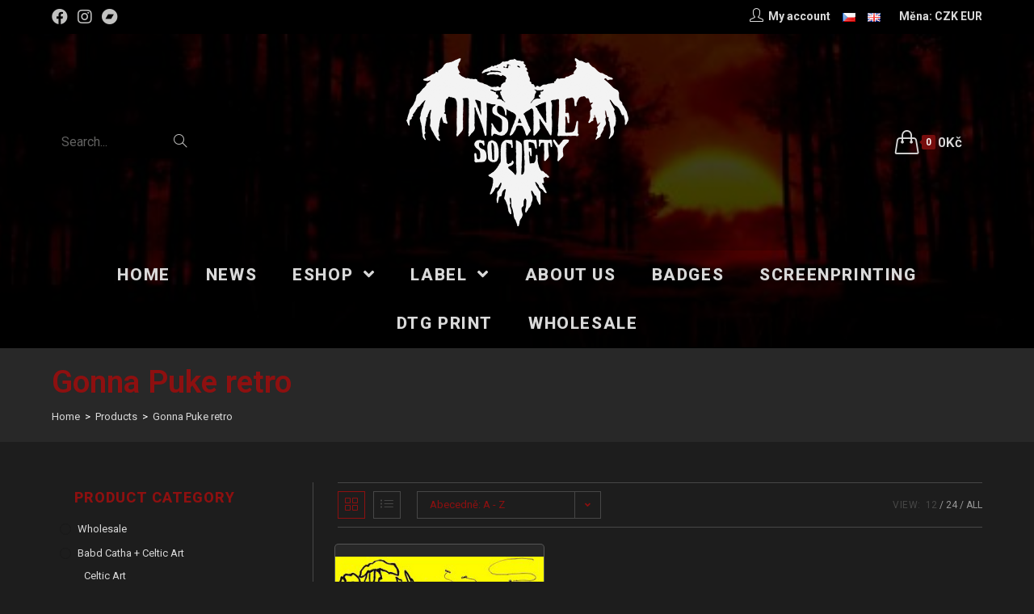

--- FILE ---
content_type: text/html; charset=UTF-8
request_url: https://www.insanesociety.net/en/label/gonna-puke-retro-en/
body_size: 24225
content:
<!DOCTYPE html>
<html class="html" lang="en-US">
<head>
<meta charset="UTF-8">
<link rel="profile" href="https://gmpg.org/xfn/11">
<title>Gonna Puke retro &#8211; Insane Society Records</title>
<meta name='robots' content='max-image-preview:large' />
<link rel="alternate" href="https://www.insanesociety.net/cs/label/gonna-puke-retro/" hreflang="cs" />
<link rel="alternate" href="https://www.insanesociety.net/en/label/gonna-puke-retro-en/" hreflang="en" />
<meta name="viewport" content="width=device-width, initial-scale=1"><link rel='dns-prefetch' href='//fonts.googleapis.com' />
<link rel="alternate" type="application/rss+xml" title="Insane Society Records &raquo; Feed" href="https://www.insanesociety.net/en/feed/" />
<link rel="alternate" type="application/rss+xml" title="Insane Society Records &raquo; Comments Feed" href="https://www.insanesociety.net/en/comments/feed/" />
<link rel="alternate" type="application/rss+xml" title="Insane Society Records &raquo; Gonna Puke retro Label Feed" href="https://www.insanesociety.net/en/label/gonna-puke-retro-en/feed/" />
<!-- <link rel='stylesheet' id='wp-block-library-css'  href='https://www.insanesociety.net/wp-includes/css/dist/block-library/style.min.css?ver=5.7.1' type='text/css' media='all' /> -->
<!-- <link rel='stylesheet' id='wp-block-library-theme-css'  href='https://www.insanesociety.net/wp-includes/css/dist/block-library/theme.min.css?ver=5.7.1' type='text/css' media='all' /> -->
<!-- <link rel='stylesheet' id='wc-block-vendors-style-css'  href='https://www.insanesociety.net/wp-content/plugins/woocommerce/packages/woocommerce-blocks/build/vendors-style.css?ver=4.7.2' type='text/css' media='all' /> -->
<!-- <link rel='stylesheet' id='wc-block-style-css'  href='https://www.insanesociety.net/wp-content/plugins/woocommerce/packages/woocommerce-blocks/build/style.css?ver=4.7.2' type='text/css' media='all' /> -->
<!-- <link rel='stylesheet' id='mailerlite_forms.css-css'  href='https://www.insanesociety.net/wp-content/plugins/official-mailerlite-sign-up-forms/assets/css/mailerlite_forms.css?ver=1.6.6' type='text/css' media='all' /> -->
<link rel="stylesheet" type="text/css" href="//www.insanesociety.net/wp-content/cache/www.insanesociety.net/wpfc-minified/14lvs0xk/2owq0.css" media="all"/>
<style id='woocommerce-inline-inline-css' type='text/css'>
.woocommerce form .form-row .required { visibility: visible; }
</style>
<!-- <link rel='stylesheet' id='related-styles-css'  href='https://www.insanesociety.net/wp-content/plugins/woo-mailerlite/includes/../public/css/style.css?ver=5.7.1' type='text/css' media='all' /> -->
<!-- <link rel='stylesheet' id='wc-gateway-ppec-frontend-css'  href='https://www.insanesociety.net/wp-content/plugins/woocommerce-gateway-paypal-express-checkout/assets/css/wc-gateway-ppec-frontend.css?ver=2.1.1' type='text/css' media='all' /> -->
<!-- <link rel='stylesheet' id='oceanwp-style-css'  href='https://www.insanesociety.net/wp-content/themes/oceanwp/assets/css/style.min.css?ver=1.0' type='text/css' media='all' /> -->
<!-- <link rel='stylesheet' id='child-style-css'  href='https://www.insanesociety.net/wp-content/themes/insane/style.css?ver=5.7.1' type='text/css' media='all' /> -->
<!-- <link rel='stylesheet' id='elementor-frontend-css'  href='https://www.insanesociety.net/wp-content/plugins/elementor/assets/css/frontend.min.css?ver=3.2.5' type='text/css' media='all' /> -->
<link rel="stylesheet" type="text/css" href="//www.insanesociety.net/wp-content/cache/www.insanesociety.net/wpfc-minified/dvibvut0/2owq0.css" media="all"/>
<link rel='stylesheet' id='elementor-post-30129-css'  href='https://www.insanesociety.net/wp-content/uploads/elementor/css/post-30129.css?ver=1624886298' type='text/css' media='all' />
<!-- <link rel='stylesheet' id='oceanwp-woo-mini-cart-css'  href='https://www.insanesociety.net/wp-content/themes/oceanwp/assets/css/woo/woo-mini-cart.min.css?ver=5.7.1' type='text/css' media='all' /> -->
<!-- <link rel='stylesheet' id='oceanwp-woocommerce-css'  href='https://www.insanesociety.net/wp-content/themes/oceanwp/assets/css/woo/woocommerce.min.css?ver=5.7.1' type='text/css' media='all' /> -->
<!-- <link rel='stylesheet' id='oceanwp-woo-star-font-css'  href='https://www.insanesociety.net/wp-content/themes/oceanwp/assets/css/woo/woo-star-font.min.css?ver=5.7.1' type='text/css' media='all' /> -->
<!-- <link rel='stylesheet' id='oceanwp-woo-quick-view-css'  href='https://www.insanesociety.net/wp-content/themes/oceanwp/assets/css/woo/woo-quick-view.min.css?ver=5.7.1' type='text/css' media='all' /> -->
<!-- <link rel='stylesheet' id='font-awesome-css'  href='https://www.insanesociety.net/wp-content/themes/oceanwp/assets/fonts/fontawesome/css/all.min.css?ver=5.15.1' type='text/css' media='all' /> -->
<!-- <link rel='stylesheet' id='simple-line-icons-css'  href='https://www.insanesociety.net/wp-content/themes/oceanwp/assets/css/third/simple-line-icons.min.css?ver=2.4.0' type='text/css' media='all' /> -->
<!-- <link rel='stylesheet' id='magnific-popup-css'  href='https://www.insanesociety.net/wp-content/themes/oceanwp/assets/css/third/magnific-popup.min.css?ver=1.0.0' type='text/css' media='all' /> -->
<!-- <link rel='stylesheet' id='slick-css'  href='https://www.insanesociety.net/wp-content/themes/oceanwp/assets/css/third/slick.min.css?ver=1.6.0' type='text/css' media='all' /> -->
<link rel="stylesheet" type="text/css" href="//www.insanesociety.net/wp-content/cache/www.insanesociety.net/wpfc-minified/16jw1bo/2owq0.css" media="all"/>
<link rel='stylesheet' id='oceanwp-google-font-roboto-css'  href='//fonts.googleapis.com/css?family=Roboto%3A100%2C200%2C300%2C400%2C500%2C600%2C700%2C800%2C900%2C100i%2C200i%2C300i%2C400i%2C500i%2C600i%2C700i%2C800i%2C900i&#038;subset=latin&#038;display=swap&#038;ver=5.7.1' type='text/css' media='all' />
<!-- <link rel='stylesheet' id='woo-variation-swatches-css'  href='https://www.insanesociety.net/wp-content/plugins/woo-variation-swatches/assets/css/frontend.min.css?ver=1.1.17' type='text/css' media='all' /> -->
<link rel="stylesheet" type="text/css" href="//www.insanesociety.net/wp-content/cache/www.insanesociety.net/wpfc-minified/2nzvt9wu/2owq0.css" media="all"/>
<style id='woo-variation-swatches-inline-css' type='text/css'>
.variable-item:not(.radio-variable-item) { width : 80px; height : 80px; } .wvs-style-squared .button-variable-item { min-width : 80px; } .button-variable-item span { font-size : 16px; }
</style>
<!-- <link rel='stylesheet' id='woo-variation-swatches-theme-override-css'  href='https://www.insanesociety.net/wp-content/plugins/woo-variation-swatches/assets/css/wvs-theme-override.min.css?ver=1.1.17' type='text/css' media='all' /> -->
<!-- <link rel='stylesheet' id='woo-variation-swatches-tooltip-css'  href='https://www.insanesociety.net/wp-content/plugins/woo-variation-swatches/assets/css/frontend-tooltip.min.css?ver=1.1.17' type='text/css' media='all' /> -->
<!-- <link rel='stylesheet' id='woo-variation-gallery-slider-css'  href='https://www.insanesociety.net/wp-content/plugins/woo-variation-gallery/assets/css/slick.min.css?ver=1.8.1' type='text/css' media='all' /> -->
<!-- <link rel='stylesheet' id='dashicons-css'  href='https://www.insanesociety.net/wp-includes/css/dashicons.min.css?ver=5.7.1' type='text/css' media='all' /> -->
<!-- <link rel='stylesheet' id='woo-variation-gallery-css'  href='https://www.insanesociety.net/wp-content/plugins/woo-variation-gallery/assets/css/frontend.min.css?ver=1.2.6' type='text/css' media='all' /> -->
<link rel="stylesheet" type="text/css" href="//www.insanesociety.net/wp-content/cache/www.insanesociety.net/wpfc-minified/kcroi2sw/2owq0.css" media="all"/>
<style id='woo-variation-gallery-inline-css' type='text/css'>
:root { --wvg-thumbnail-item-gap : 0px; --wvg-single-image-size : 600px; --wvg-gallery-width : 40%; --wvg-gallery-margin : 30px; } /* Default Width */ .woo-variation-product-gallery { max-width : 40% !important; } /* Medium Devices, Desktops */ /* Small Devices, Tablets */ @media only screen and (max-width : 768px) { .woo-variation-product-gallery { width : 720px; max-width : 100% !important; } } /* Extra Small Devices, Phones */ @media only screen and (max-width : 480px) { .woo-variation-product-gallery { width : 320px; max-width : 100% !important; } }
</style>
<!-- <link rel='stylesheet' id='woo-variation-gallery-theme-support-css'  href='https://www.insanesociety.net/wp-content/plugins/woo-variation-gallery/assets/css/theme-support.min.css?ver=1.2.6' type='text/css' media='all' /> -->
<!-- <link rel='stylesheet' id='oe-widgets-style-css'  href='https://www.insanesociety.net/wp-content/plugins/ocean-extra/assets/css/widgets.css?ver=5.7.1' type='text/css' media='all' /> -->
<link rel="stylesheet" type="text/css" href="//www.insanesociety.net/wp-content/cache/www.insanesociety.net/wpfc-minified/f3c6s62g/2owq0.css" media="all"/>
<link rel='stylesheet' id='google-fonts-1-css'  href='https://fonts.googleapis.com/css?family=Roboto%3A100%2C100italic%2C200%2C200italic%2C300%2C300italic%2C400%2C400italic%2C500%2C500italic%2C600%2C600italic%2C700%2C700italic%2C800%2C800italic%2C900%2C900italic&#038;display=auto&#038;ver=5.7.1' type='text/css' media='all' />
<script type="text/template" id="tmpl-variation-template">
<div class="woocommerce-variation-description">{{{ data.variation.variation_description }}}</div>
<div class="woocommerce-variation-price">{{{ data.variation.price_html }}}</div>
<div class="woocommerce-variation-availability">{{{ data.variation.availability_html }}}</div>
</script>
<script type="text/template" id="tmpl-unavailable-variation-template">
<p>Sorry, this product is unavailable. Please choose a different combination.</p>
</script>
<script src='//www.insanesociety.net/wp-content/cache/www.insanesociety.net/wpfc-minified/fcu2n620/2owq0.js' type="text/javascript"></script>
<!-- <script type='text/javascript' src='https://www.insanesociety.net/wp-includes/js/jquery/jquery.min.js?ver=3.5.1' id='jquery-core-js'></script> -->
<!-- <script type='text/javascript' src='https://www.insanesociety.net/wp-includes/js/jquery/jquery-migrate.min.js?ver=3.3.2' id='jquery-migrate-js'></script> -->
<script type='text/javascript' id='woo-ml-public-script-js-extra'>
/* <![CDATA[ */
var woo_ml_public_post = {"ajax_url":"https:\/\/www.insanesociety.net\/wp-admin\/admin-ajax.php","language":"en_US"};
/* ]]> */
</script>
<script src='//www.insanesociety.net/wp-content/cache/www.insanesociety.net/wpfc-minified/21s41ov5/2owq0.js' type="text/javascript"></script>
<!-- <script type='text/javascript' src='https://www.insanesociety.net/wp-content/plugins/woo-mailerlite/public/js/public.js?ver=1.8.5' id='woo-ml-public-script-js'></script> -->
<link rel="https://api.w.org/" href="https://www.insanesociety.net/wp-json/" /><link rel="EditURI" type="application/rsd+xml" title="RSD" href="https://www.insanesociety.net/xmlrpc.php?rsd" />
<link rel="wlwmanifest" type="application/wlwmanifest+xml" href="https://www.insanesociety.net/wp-includes/wlwmanifest.xml" /> 
<meta name="generator" content="WordPress 5.7.1" />
<meta name="generator" content="WooCommerce 5.2.5" />
<!-- MailerLite Universal -->
<script>
(function(w,d,e,u,f,l,n){w[f]=w[f]||function(){(w[f].q=w[f].q||[])
.push(arguments);},l=d.createElement(e),l.async=1,l.src=u,
n=d.getElementsByTagName(e)[0],n.parentNode.insertBefore(l,n);})
(window,document,'script','https://assets.mailerlite.com/js/universal.js','ml');
ml('account', '372418');
ml('enablePopups', true);
</script>
<!-- End MailerLite Universal -->
<meta name="wwp" content="yes" />        <!-- MailerLite Universal -->
<script>
(function(w,d,e,u,f,l,n){w[f]=w[f]||function(){(w[f].q=w[f].q||[])
.push(arguments);},l=d.createElement(e),l.async=1,l.src=u,
n=d.getElementsByTagName(e)[0],n.parentNode.insertBefore(l,n);})
(window,document,'script','https://assets.mailerlite.com/js/universal.js','ml');
ml('account', '372418');
ml('enablePopups', true);
</script>
<!-- End MailerLite Universal -->
<noscript><style>.woocommerce-product-gallery{ opacity: 1 !important; }</style></noscript>
<link rel="icon" href="https://www.insanesociety.net/wp-content/uploads/2021/03/cropped-logo_fav-32x32.png" sizes="32x32" />
<link rel="icon" href="https://www.insanesociety.net/wp-content/uploads/2021/03/cropped-logo_fav-192x192.png" sizes="192x192" />
<link rel="apple-touch-icon" href="https://www.insanesociety.net/wp-content/uploads/2021/03/cropped-logo_fav-180x180.png" />
<meta name="msapplication-TileImage" content="https://www.insanesociety.net/wp-content/uploads/2021/03/cropped-logo_fav-270x270.png" />
<script>
var woocs_is_mobile = 0;
var woocs_special_ajax_mode = 0;
var woocs_drop_down_view = "ddslick";
var woocs_current_currency = {"name":"CZK","rate":1,"symbol":"&#75;&#269;","position":"right","is_etalon":1,"hide_cents":1,"hide_on_front":0,"rate_plus":0,"decimals":0,"description":"","flag":"http:\/\/localhost:10029\/wp-content\/plugins\/woocommerce-currency-switcher\/img\/no_flag.png"};
var woocs_default_currency = {"name":"CZK","rate":1,"symbol":"&#75;&#269;","position":"right","is_etalon":1,"hide_cents":1,"hide_on_front":0,"rate_plus":0,"decimals":0,"description":"","flag":"http:\/\/localhost:10029\/wp-content\/plugins\/woocommerce-currency-switcher\/img\/no_flag.png"};
var woocs_redraw_cart = 1;
var woocs_array_of_get = '{}';
woocs_array_no_cents = '["JPY","TWD"]';
var woocs_ajaxurl = "https://www.insanesociety.net/wp-admin/admin-ajax.php";
var woocs_lang_loading = "loading";
var woocs_shop_is_cached =1;
</script><!-- OceanWP CSS -->
<style type="text/css">
.page-header{background-color:rgba(62,62,62,0.35)}/* General CSS */.woocommerce-MyAccount-navigation ul li a:before,.woocommerce-checkout .woocommerce-info a,.woocommerce-checkout #payment ul.payment_methods .wc_payment_method>input[type=radio]:first-child:checked+label:before,.woocommerce-checkout #payment .payment_method_paypal .about_paypal,.woocommerce ul.products li.product li.category a:hover,.woocommerce ul.products li.product .button:hover,.woocommerce ul.products li.product .product-inner .added_to_cart:hover,.product_meta .posted_in a:hover,.product_meta .tagged_as a:hover,.woocommerce div.product .woocommerce-tabs ul.tabs li a:hover,.woocommerce div.product .woocommerce-tabs ul.tabs li.active a,.woocommerce .oceanwp-grid-list a.active,.woocommerce .oceanwp-grid-list a:hover,.woocommerce .oceanwp-off-canvas-filter:hover,.widget_shopping_cart ul.cart_list li .owp-grid-wrap .owp-grid a.remove:hover,.widget_product_categories li a:hover ~ .count,.widget_layered_nav li a:hover ~ .count,.woocommerce ul.products li.product:not(.product-category) .woo-entry-buttons li a:hover,a:hover,a.light:hover,.theme-heading .text::before,.theme-heading .text::after,#top-bar-content >a:hover,#top-bar-social li.oceanwp-email a:hover,#site-navigation-wrap .dropdown-menu >li >a:hover,#site-header.medium-header #medium-searchform button:hover,.oceanwp-mobile-menu-icon a:hover,.blog-entry.post .blog-entry-header .entry-title a:hover,.blog-entry.post .blog-entry-readmore a:hover,.blog-entry.thumbnail-entry .blog-entry-category a,ul.meta li a:hover,.dropcap,.single nav.post-navigation .nav-links .title,body .related-post-title a:hover,body #wp-calendar caption,body .contact-info-widget.default i,body .contact-info-widget.big-icons i,body .custom-links-widget .oceanwp-custom-links li a:hover,body .custom-links-widget .oceanwp-custom-links li a:hover:before,body .posts-thumbnails-widget li a:hover,body .social-widget li.oceanwp-email a:hover,.comment-author .comment-meta .comment-reply-link,#respond #cancel-comment-reply-link:hover,#footer-widgets .footer-box a:hover,#footer-bottom a:hover,#footer-bottom #footer-bottom-menu a:hover,.sidr a:hover,.sidr-class-dropdown-toggle:hover,.sidr-class-menu-item-has-children.active >a,.sidr-class-menu-item-has-children.active >a >.sidr-class-dropdown-toggle,input[type=checkbox]:checked:before{color:#8d1010}.woocommerce div.product div.images .open-image,.wcmenucart-details.count,.woocommerce-message a,.woocommerce-error a,.woocommerce-info a,.woocommerce .widget_price_filter .ui-slider .ui-slider-handle,.woocommerce .widget_price_filter .ui-slider .ui-slider-range,.owp-product-nav li a.owp-nav-link:hover,.woocommerce div.product.owp-tabs-layout-vertical .woocommerce-tabs ul.tabs li a:after,.woocommerce .widget_product_categories li.current-cat >a ~ .count,.woocommerce .widget_product_categories li.current-cat >a:before,.woocommerce .widget_layered_nav li.chosen a ~ .count,.woocommerce .widget_layered_nav li.chosen a:before,#owp-checkout-timeline .active .timeline-wrapper,.bag-style:hover .wcmenucart-cart-icon .wcmenucart-count,.show-cart .wcmenucart-cart-icon .wcmenucart-count,.woocommerce ul.products li.product:not(.product-category) .image-wrap .button,input[type="button"],input[type="reset"],input[type="submit"],button[type="submit"],.button,#site-navigation-wrap .dropdown-menu >li.btn >a >span,.thumbnail:hover i,.post-quote-content,.omw-modal .omw-close-modal,body .contact-info-widget.big-icons li:hover i,body div.wpforms-container-full .wpforms-form input[type=submit],body div.wpforms-container-full .wpforms-form button[type=submit],body div.wpforms-container-full .wpforms-form .wpforms-page-button{background-color:#8d1010}.current-shop-items-dropdown{border-top-color:#8d1010}.woocommerce div.product .woocommerce-tabs ul.tabs li.active a{border-bottom-color:#8d1010}.wcmenucart-details.count:before{border-color:#8d1010}.woocommerce ul.products li.product .button:hover{border-color:#8d1010}.woocommerce ul.products li.product .product-inner .added_to_cart:hover{border-color:#8d1010}.woocommerce div.product .woocommerce-tabs ul.tabs li.active a{border-color:#8d1010}.woocommerce .oceanwp-grid-list a.active{border-color:#8d1010}.woocommerce .oceanwp-grid-list a:hover{border-color:#8d1010}.woocommerce .oceanwp-off-canvas-filter:hover{border-color:#8d1010}.owp-product-nav li a.owp-nav-link:hover{border-color:#8d1010}.widget_shopping_cart_content .buttons .button:first-child:hover{border-color:#8d1010}.widget_shopping_cart ul.cart_list li .owp-grid-wrap .owp-grid a.remove:hover{border-color:#8d1010}.widget_product_categories li a:hover ~ .count{border-color:#8d1010}.woocommerce .widget_product_categories li.current-cat >a ~ .count{border-color:#8d1010}.woocommerce .widget_product_categories li.current-cat >a:before{border-color:#8d1010}.widget_layered_nav li a:hover ~ .count{border-color:#8d1010}.woocommerce .widget_layered_nav li.chosen a ~ .count{border-color:#8d1010}.woocommerce .widget_layered_nav li.chosen a:before{border-color:#8d1010}#owp-checkout-timeline.arrow .active .timeline-wrapper:before{border-top-color:#8d1010;border-bottom-color:#8d1010}#owp-checkout-timeline.arrow .active .timeline-wrapper:after{border-left-color:#8d1010;border-right-color:#8d1010}.bag-style:hover .wcmenucart-cart-icon .wcmenucart-count{border-color:#8d1010}.bag-style:hover .wcmenucart-cart-icon .wcmenucart-count:after{border-color:#8d1010}.show-cart .wcmenucart-cart-icon .wcmenucart-count{border-color:#8d1010}.show-cart .wcmenucart-cart-icon .wcmenucart-count:after{border-color:#8d1010}.woocommerce ul.products li.product:not(.product-category) .woo-product-gallery .active a{border-color:#8d1010}.woocommerce ul.products li.product:not(.product-category) .woo-product-gallery a:hover{border-color:#8d1010}.widget-title{border-color:#8d1010}blockquote{border-color:#8d1010}#searchform-dropdown{border-color:#8d1010}.dropdown-menu .sub-menu{border-color:#8d1010}.blog-entry.large-entry .blog-entry-readmore a:hover{border-color:#8d1010}.oceanwp-newsletter-form-wrap input[type="email"]:focus{border-color:#8d1010}.social-widget li.oceanwp-email a:hover{border-color:#8d1010}#respond #cancel-comment-reply-link:hover{border-color:#8d1010}body .contact-info-widget.big-icons li:hover i{border-color:#8d1010}#footer-widgets .oceanwp-newsletter-form-wrap input[type="email"]:focus{border-color:#8d1010}blockquote,.wp-block-quote{border-left-color:#8d1010}.woocommerce div.product div.images .open-image:hover,.woocommerce-error a:hover,.woocommerce-info a:hover,.woocommerce-message a:hover,.woocommerce ul.products li.product:not(.product-category) .image-wrap .button:hover,input[type="button"]:hover,input[type="reset"]:hover,input[type="submit"]:hover,button[type="submit"]:hover,input[type="button"]:focus,input[type="reset"]:focus,input[type="submit"]:focus,button[type="submit"]:focus,.button:hover,#site-navigation-wrap .dropdown-menu >li.btn >a:hover >span,.post-quote-author,.omw-modal .omw-close-modal:hover,body div.wpforms-container-full .wpforms-form input[type=submit]:hover,body div.wpforms-container-full .wpforms-form button[type=submit]:hover,body div.wpforms-container-full .wpforms-form .wpforms-page-button:hover{background-color:#760d0d}.woocommerce table.shop_table,.woocommerce table.shop_table td,.woocommerce-cart .cart-collaterals .cart_totals tr td,.woocommerce-cart .cart-collaterals .cart_totals tr th,.woocommerce table.shop_table tth,.woocommerce table.shop_table tfoot td,.woocommerce table.shop_table tfoot th,.woocommerce .order_details,.woocommerce .shop_table.order_details tfoot th,.woocommerce .shop_table.customer_details th,.woocommerce .cart-collaterals .cross-sells,.woocommerce-page .cart-collaterals .cross-sells,.woocommerce .cart-collaterals .cart_totals,.woocommerce-page .cart-collaterals .cart_totals,.woocommerce .cart-collaterals h2,.woocommerce .cart-collaterals h2,.woocommerce .cart-collaterals h2,.woocommerce-cart .cart-collaterals .cart_totals .order-total th,.woocommerce-cart .cart-collaterals .cart_totals .order-total td,.woocommerce ul.order_details,.woocommerce .shop_table.order_details tfoot th,.woocommerce .shop_table.customer_details th,.woocommerce .woocommerce-checkout #customer_details h3,.woocommerce .woocommerce-checkout h3#order_review_heading,.woocommerce-checkout #payment ul.payment_methods,.woocommerce-checkout form.login,.woocommerce-checkout form.checkout_coupon,.woocommerce-checkout-review-order-table tfoot th,.woocommerce-checkout #payment,.woocommerce ul.order_details,.woocommerce #customer_login >div,.woocommerce .col-1.address,.woocommerce .col-2.address,.woocommerce-checkout .woocommerce-info,.woocommerce div.product form.cart,.product_meta,.woocommerce div.product .woocommerce-tabs ul.tabs,.woocommerce #reviews #comments ol.commentlist li .comment_container,p.stars span a,.woocommerce ul.product_list_widget li,.woocommerce .widget_shopping_cart .cart_list li,.woocommerce.widget_shopping_cart .cart_list li,.woocommerce ul.product_list_widget li:first-child,.woocommerce .widget_shopping_cart .cart_list li:first-child,.woocommerce.widget_shopping_cart .cart_list li:first-child,.widget_product_categories li a,.woocommerce .oceanwp-toolbar,.woocommerce .products.list .product,table th,table td,hr,.content-area,body.content-left-sidebar #content-wrap .content-area,.content-left-sidebar .content-area,#top-bar-wrap,#site-header,#site-header.top-header #search-toggle,.dropdown-menu ul li,.centered-minimal-page-header,.blog-entry.post,.blog-entry.grid-entry .blog-entry-inner,.blog-entry.thumbnail-entry .blog-entry-bottom,.single-post .entry-title,.single .entry-share-wrap .entry-share,.single .entry-share,.single .entry-share ul li a,.single nav.post-navigation,.single nav.post-navigation .nav-links .nav-previous,#author-bio,#author-bio .author-bio-avatar,#author-bio .author-bio-social li a,#related-posts,#comments,.comment-body,#respond #cancel-comment-reply-link,#blog-entries .type-page,.page-numbers a,.page-numbers span:not(.elementor-screen-only),.page-links span,body #wp-calendar caption,body #wp-calendar th,body #wp-calendar tbody,body .contact-info-widget.default i,body .contact-info-widget.big-icons i,body .posts-thumbnails-widget li,body .tagcloud a{border-color:rgba(194,194,193,0.25)}body,.has-parallax-footer:not(.separate-layout) #main{background-color:#1d1d1d}body{background-image:url(http://localhost:10029/wp-content/uploads/2021/01/body-bg.png)}a{color:#d9d9d9}.container{width:1366px}.page-header,.has-transparent-header .page-header{padding:15px 0 15px 0}.page-header .page-header-title,.page-header.background-image-page-header .page-header-title{color:#8d1010}.site-breadcrumbs,.background-image-page-header .site-breadcrumbs{color:#ffffff}.site-breadcrumbs ul li .breadcrumb-sep{color:rgba(194,194,193,0.25)}.site-breadcrumbs a,.background-image-page-header .site-breadcrumbs a{color:#d9d9d9}.site-breadcrumbs a:hover,.background-image-page-header .site-breadcrumbs a:hover{color:#8d1010}.page-numbers a,.page-numbers span:not(.elementor-screen-only),.page-links span{background-color:#8d1010}.page-numbers a:hover,.page-links a:hover span,.page-numbers.current,.page-numbers.current:hover{background-color:#760d0d}.page-numbers a,.page-numbers span:not(.elementor-screen-only),.page-links span{color:#ffffff}.page-numbers a:hover,.page-links a:hover span,.page-numbers.current,.page-numbers.current:hover{color:#ffffff}.page-numbers a,.page-numbers span:not(.elementor-screen-only),.page-links span{border-color:#8d1010}.page-numbers a:hover,.page-links a:hover span,.page-numbers.current,.page-numbers.current:hover{border-color:#760d0d}form input[type="text"],form input[type="password"],form input[type="email"],form input[type="url"],form input[type="date"],form input[type="month"],form input[type="time"],form input[type="datetime"],form input[type="datetime-local"],form input[type="week"],form input[type="number"],form input[type="search"],form input[type="tel"],form input[type="color"],form select,form textarea,.select2-container .select2-choice,.woocommerce .woocommerce-checkout .select2-container--default .select2-selection--single{border-color:rgba(194,194,193,0.25)}body div.wpforms-container-full .wpforms-form input[type=date],body div.wpforms-container-full .wpforms-form input[type=datetime],body div.wpforms-container-full .wpforms-form input[type=datetime-local],body div.wpforms-container-full .wpforms-form input[type=email],body div.wpforms-container-full .wpforms-form input[type=month],body div.wpforms-container-full .wpforms-form input[type=number],body div.wpforms-container-full .wpforms-form input[type=password],body div.wpforms-container-full .wpforms-form input[type=range],body div.wpforms-container-full .wpforms-form input[type=search],body div.wpforms-container-full .wpforms-form input[type=tel],body div.wpforms-container-full .wpforms-form input[type=text],body div.wpforms-container-full .wpforms-form input[type=time],body div.wpforms-container-full .wpforms-form input[type=url],body div.wpforms-container-full .wpforms-form input[type=week],body div.wpforms-container-full .wpforms-form select,body div.wpforms-container-full .wpforms-form textarea{border-color:rgba(194,194,193,0.25)}form input[type="text"],form input[type="password"],form input[type="email"],form input[type="url"],form input[type="date"],form input[type="month"],form input[type="time"],form input[type="datetime"],form input[type="datetime-local"],form input[type="week"],form input[type="number"],form input[type="search"],form input[type="tel"],form input[type="color"],form select,form textarea{color:#ffffff}body div.wpforms-container-full .wpforms-form input[type=date],body div.wpforms-container-full .wpforms-form input[type=datetime],body div.wpforms-container-full .wpforms-form input[type=datetime-local],body div.wpforms-container-full .wpforms-form input[type=email],body div.wpforms-container-full .wpforms-form input[type=month],body div.wpforms-container-full .wpforms-form input[type=number],body div.wpforms-container-full .wpforms-form input[type=password],body div.wpforms-container-full .wpforms-form input[type=range],body div.wpforms-container-full .wpforms-form input[type=search],body div.wpforms-container-full .wpforms-form input[type=tel],body div.wpforms-container-full .wpforms-form input[type=text],body div.wpforms-container-full .wpforms-form input[type=time],body div.wpforms-container-full .wpforms-form input[type=url],body div.wpforms-container-full .wpforms-form input[type=week],body div.wpforms-container-full .wpforms-form select,body div.wpforms-container-full .wpforms-form textarea{color:#ffffff}.theme-button,input[type="submit"],button[type="submit"],button,.button,body div.wpforms-container-full .wpforms-form input[type=submit],body div.wpforms-container-full .wpforms-form button[type=submit],body div.wpforms-container-full .wpforms-form .wpforms-page-button{border-radius:5px}body .theme-button,body input[type="submit"],body button[type="submit"],body button,body .button,body div.wpforms-container-full .wpforms-form input[type=submit],body div.wpforms-container-full .wpforms-form button[type=submit],body div.wpforms-container-full .wpforms-form .wpforms-page-button{background-color:#8d1010}body .theme-button:hover,body input[type="submit"]:hover,body button[type="submit"]:hover,body button:hover,body .button:hover,body div.wpforms-container-full .wpforms-form input[type=submit]:hover,body div.wpforms-container-full .wpforms-form input[type=submit]:active,body div.wpforms-container-full .wpforms-form button[type=submit]:hover,body div.wpforms-container-full .wpforms-form button[type=submit]:active,body div.wpforms-container-full .wpforms-form .wpforms-page-button:hover,body div.wpforms-container-full .wpforms-form .wpforms-page-button:active{background-color:#760d0d}/* Top Bar CSS */#top-bar-wrap,.oceanwp-top-bar-sticky{background-color:#000000}#top-bar-wrap{border-color:#000000}#top-bar-social li a{font-size:20px}#top-bar-social li a{color:#c2c2c1}#top-bar-social li a:hover{color:#8d1010!important}/* Header CSS */#site-header{border-color:#000000}#site-header.medium-header .top-header-wrap,.is-sticky #site-header.medium-header.is-transparent .top-header-wrap,#searchform-header-replace{background-color:rgba(0,0,0,0.41)}#site-header.medium-header #site-navigation-wrap,#site-header.medium-header .oceanwp-mobile-menu-icon,.is-sticky #site-header.medium-header.is-transparent #site-navigation-wrap,.is-sticky #site-header.medium-header.is-transparent .oceanwp-mobile-menu-icon,#site-header.medium-header.is-transparent .is-sticky #site-navigation-wrap,#site-header.medium-header.is-transparent .is-sticky .oceanwp-mobile-menu-icon{background-color:rgba(0,0,0,0.27)}#site-header.medium-header #medium-searchform .search-bg{background-color:rgba(0,0,0,0.82)}#site-header.medium-header #medium-searchform input{color:#c2c2c1}#site-header.medium-header #medium-searchform label{color:#c2c2c1}#site-header.medium-header #medium-searchform button{color:#c2c2c1}#site-header.medium-header #medium-searchform button:hover{color:#8d1010}#site-header.has-header-media .overlay-header-media{background-color:rgba(0,0,0,0.5)}#site-navigation-wrap .dropdown-menu >li >a,.oceanwp-mobile-menu-icon a,#searchform-header-replace-close{color:#d9d9d9}#site-navigation-wrap .dropdown-menu >li >a:hover,.oceanwp-mobile-menu-icon a:hover,#searchform-header-replace-close:hover{color:#8d1010}#site-navigation-wrap .dropdown-menu >.current-menu-item >a,#site-navigation-wrap .dropdown-menu >.current-menu-ancestor >a,#site-navigation-wrap .dropdown-menu >.current-menu-item >a:hover,#site-navigation-wrap .dropdown-menu >.current-menu-ancestor >a:hover{color:#8d1010}.dropdown-menu .sub-menu{min-width:350px}.dropdown-menu .sub-menu,#searchform-dropdown,.current-shop-items-dropdown{background-color:#000000}.dropdown-menu .sub-menu,#searchform-dropdown,.current-shop-items-dropdown{border-color:#8d1010}.dropdown-menu ul li.menu-item,.navigation >ul >li >ul.megamenu.sub-menu >li,.navigation .megamenu li ul.sub-menu{border-color:#000000}.dropdown-menu ul li a.menu-link{color:#c2c2c1}.dropdown-menu ul li a.menu-link:hover{color:#8d1010}.dropdown-menu ul li a.menu-link:hover{background-color:#000000}.dropdown-menu ul >.current-menu-item >a.menu-link{color:#8d1010}.oceanwp-social-menu ul li a,.oceanwp-social-menu .colored ul li a,.oceanwp-social-menu .minimal ul li a,.oceanwp-social-menu .dark ul li a{font-size:8px}a.sidr-class-toggle-sidr-close{background-color:#3d3f3e}#sidr,#mobile-dropdown{background-color:#000000}#sidr li,#sidr ul,#mobile-dropdown ul li,#mobile-dropdown ul li ul{border-color:rgba(,,,)}body .sidr a,body .sidr-class-dropdown-toggle,#mobile-dropdown ul li a,#mobile-dropdown ul li a .dropdown-toggle,#mobile-fullscreen ul li a,#mobile-fullscreen .oceanwp-social-menu.simple-social ul li a{color:#c2c2c1}#mobile-fullscreen a.close .close-icon-inner,#mobile-fullscreen a.close .close-icon-inner::after{background-color:#c2c2c1}body .sidr a:hover,body .sidr-class-dropdown-toggle:hover,body .sidr-class-dropdown-toggle .fa,body .sidr-class-menu-item-has-children.active >a,body .sidr-class-menu-item-has-children.active >a >.sidr-class-dropdown-toggle,#mobile-dropdown ul li a:hover,#mobile-dropdown ul li a .dropdown-toggle:hover,#mobile-dropdown .menu-item-has-children.active >a,#mobile-dropdown .menu-item-has-children.active >a >.dropdown-toggle,#mobile-fullscreen ul li a:hover,#mobile-fullscreen .oceanwp-social-menu.simple-social ul li a:hover{color:#8d1010}#mobile-fullscreen a.close:hover .close-icon-inner,#mobile-fullscreen a.close:hover .close-icon-inner::after{background-color:#8d1010}body .sidr-class-mobile-searchform input,#mobile-dropdown #mobile-menu-search form input,#mobile-fullscreen #mobile-search input{border-color:#c2c2c1}.sidr-class-mobile-searchform button,#mobile-dropdown #mobile-menu-search form button{color:#c2c2c1}.sidr-class-mobile-searchform button:hover,#mobile-dropdown #mobile-menu-search form button:hover{color:#8d1010}/* Header Image CSS */#site-header{background-image:url(https://www.insanesociety.net/wp-content/uploads/2021/01/logo_1034.png);background-position:center center;background-repeat:no-repeat;background-size:cover}/* Sidebar CSS */.widget-area .sidebar-box{padding:10px}.widget-title{border-color:rgba(255,152,0,0)}/* WooCommerce CSS */.current-shop-items-dropdown{background-color:#000000}.widget_shopping_cart ul.cart_list li .owp-grid-wrap .owp-grid.thumbnail,.widget_shopping_cart ul.cart_list li,.woocommerce ul.product_list_widget li:first-child,.widget_shopping_cart .total{border-color:#c2c2c1}.widget_shopping_cart ul.cart_list li .owp-grid-wrap .owp-grid a{color:#d9d9d9}.widget_shopping_cart ul.cart_list li .owp-grid-wrap .owp-grid a:hover{color:#8d1010}.widget_shopping_cart ul.cart_list li .owp-grid-wrap .owp-grid a.remove{color:#d9d9d9;border-color:#d9d9d9}.widget_shopping_cart ul.cart_list li .owp-grid-wrap .owp-grid a.remove:hover{color:#8d1010;border-color:#8d1010}.widget_shopping_cart ul.cart_list li .owp-grid-wrap .owp-grid .quantity{color:#ffffff}.widget_shopping_cart ul.cart_list li .owp-grid-wrap .owp-grid .amount{color:#ff9800}.widget_shopping_cart .total{background-color:#000000}.widget_shopping_cart_content .buttons .button:first-child:hover{color:#ffffff}.widget_shopping_cart_content .buttons .button:first-child{border-color:#c2c2c1}#oceanwp-cart-sidebar-wrap .oceanwp-cart-sidebar{background-color:#000000}#oceanwp-cart-sidebar-wrap .oceanwp-cart-close .close-wrap>div,#oceanwp-cart-sidebar-wrap .oceanwp-cart-close .close-wrap>div:before{background-color:#ff0000}#oceanwp-cart-sidebar-wrap h4{color:#d9d9d9}#owp-checkout-timeline .timeline-step{color:#cccccc}#owp-checkout-timeline .timeline-step{border-color:#cccccc}.woocommerce span.onsale{background-color:#000000}.woocommerce span.onsale{color:#ff9900}.quantity .qty{color:#ffffff}.quantity .qty-changer a{color:#c2c2c1}.quantity .qty-changer a:hover{color:#c2c2c1}.woocommerce .oceanwp-toolbar{border-color:rgba(194,194,193,0.25)}.woocommerce .oceanwp-grid-list a{color:rgba(194,194,193,0.25)}.woocommerce .oceanwp-grid-list a{border-color:rgba(194,194,193,0.25)}.woocommerce .woocommerce-ordering .theme-select,.woocommerce .woocommerce-ordering .theme-select:after{color:#8d1010}.woocommerce .woocommerce-ordering .theme-select,.woocommerce .woocommerce-ordering .theme-select:after{border-color:rgba(194,194,193,0.25)}.woocommerce .result-count li.view-title,.woocommerce .result-count li a.active,.woocommerce .result-count li a:hover{color:rgba(194,194,193,0.25)}.woocommerce .products .product-inner{padding:15px 0 15px 0}.woocommerce ul.products li.product .woo-entry-inner li.image-wrap{margin:0 0 10px 0}.woocommerce .products .product-inner{border-style:solid}.woocommerce .products .product-inner{border-width:1px}.woocommerce .products .product-inner{border-radius:5px}.woocommerce .products .product-inner,.woocommerce ul.products li.product .woo-product-info,.woocommerce ul.products li.product .woo-product-gallery{background-color:rgba(62,62,62,0.35)}.woocommerce .products .product-inner{border-color:rgba(217,217,217,0.26)}.woocommerce ul.products li.product li.category,.woocommerce ul.products li.product li.category a{color:#8d1010}.woocommerce ul.products li.product li.category a:hover{color:#760d0d}.woocommerce ul.products li.product li.title h2,.woocommerce ul.products li.product li.title a{color:#ffffff}.woocommerce ul.products li.product .price,.woocommerce ul.products li.product .price .amount{color:#ff9800}.woocommerce ul.products li.product .price del .amount{color:#ffffff}.woocommerce ul.products li.product .button,.woocommerce ul.products li.product .product-inner .added_to_cart{background-color:#8d1010}.woocommerce ul.products li.product .button:hover,.woocommerce ul.products li.product .product-inner .added_to_cart:hover{background-color:#760d0d}.woocommerce ul.products li.product .button,.woocommerce ul.products li.product .product-inner .added_to_cart{color:#ffffff}.woocommerce ul.products li.product .button:hover,.woocommerce ul.products li.product .product-inner .added_to_cart:hover{color:#ffffff}.woocommerce ul.products li.product .button,.woocommerce ul.products li.product .product-inner .added_to_cart{border-color:#ffffff}.woocommerce ul.products li.product .button:hover,.woocommerce ul.products li.product .product-inner .added_to_cart:hover{border-color:#ffffff}.woocommerce ul.products li.product .button,.woocommerce ul.products li.product .product-inner .added_to_cart{border-style:none}.woocommerce ul.products li.product .button,.woocommerce ul.products li.product .product-inner .added_to_cart{border-width:10px}.woocommerce ul.products li.product .button,.woocommerce ul.products li.product .product-inner .added_to_cart{border-radius:5px}.owp-qv-content-inner{background-color:#000000}.owp-qv-content-inner .owp-qv-close{color:#ff9800}.price,.amount{color:#ff9800}.owp-product-nav li a.owp-nav-link{border-color:rgba(194,194,193,0.25)}.woocommerce div.product .woocommerce-tabs ul.tabs li a{color:#d9d9d9}.woocommerce-MyAccount-navigation ul li a:before{color:#8d1010}.woocommerce-MyAccount-content .addresses .woocommerce-Address .title h3{color:#3d3f3e}.woocommerce-MyAccount-content .addresses .woocommerce-Address address{color:#d9d9d9}.woocommerce-MyAccount-content .addresses .woocommerce-Address .title a{background-color:#8d1010}.woocommerce-MyAccount-content .addresses .woocommerce-Address .title a:hover{background-color:#760d0d}.woocommerce-MyAccount-content .addresses .woocommerce-Address .title a{color:#ffffff}.woocommerce-cart .cart-collaterals .cart_totals table th{color:#d9d9d9}/* Typography CSS */body{font-family:Roboto;font-size:16px;color:#d9d9d9}h1,h2,h3,h4,h5,h6,.theme-heading,.widget-title,.oceanwp-widget-recent-posts-title,.comment-reply-title,.entry-title,.sidebar-box .widget-title{font-family:Roboto;color:#8d1010}h1{font-family:Roboto;font-weight:600;font-size:39px}h2{font-family:Roboto;font-size:31px}h3{font-family:Roboto;font-size:25px}h4{font-family:Roboto;font-size:20px}#top-bar-content,#top-bar-social-alt{font-weight:700;font-size:14px}#site-navigation-wrap .dropdown-menu >li >a,#site-header.full_screen-header .fs-dropdown-menu >li >a,#site-header.top-header #site-navigation-wrap .dropdown-menu >li >a,#site-header.center-header #site-navigation-wrap .dropdown-menu >li >a,#site-header.medium-header #site-navigation-wrap .dropdown-menu >li >a,.oceanwp-mobile-menu-icon a{font-family:Roboto;font-weight:800;font-size:21px;letter-spacing:1.6px;text-transform:uppercase}.dropdown-menu ul li a.menu-link,#site-header.full_screen-header .fs-dropdown-menu ul.sub-menu li a{font-weight:900;font-size:21px;line-height:1;text-transform:uppercase}.sidr-class-dropdown-menu li a,a.sidr-class-toggle-sidr-close,#mobile-dropdown ul li a,body #mobile-fullscreen ul li a{font-weight:700;text-transform:uppercase}.page-header .page-header-title,.page-header.background-image-page-header .page-header-title{font-weight:600;font-size:39px}.blog-entry.post .blog-entry-header .entry-title a{line-height:0.9;text-transform:uppercase}.sidebar-box .widget-title{font-weight:800;font-size:18px;color:#8d1010;text-transform:uppercase}.sidebar-box,.footer-box{font-size:18px;color:#d9d9d9;line-height:1.6}#footer-widgets .footer-box .widget-title{font-weight:700;font-size:16px;color:#8d1010;text-transform:uppercase}.woocommerce div.product p.price{font-weight:800}.woocommerce .owp-btn-normal .summary form button.button,.woocommerce .owp-btn-big .summary form button.button,.woocommerce .owp-btn-very-big .summary form button.button{line-height:1.6}.woocommerce ul.products li.product li.title h2,.woocommerce ul.products li.product li.title a{font-size:21px;text-transform:uppercase}.woocommerce ul.products li.product li.category,.woocommerce ul.products li.product li.category a{font-weight:900;font-size:14px}.woocommerce ul.products li.product .price{font-weight:700}.woocommerce ul.products li.product .button,.woocommerce ul.products li.product .product-inner .added_to_cart{font-size:16px;line-height:2;text-transform:uppercase}.woocommerce ul.products li.owp-woo-cond-notice span,.woocommerce ul.products li.owp-woo-cond-notice a{font-weight:700}
</style></head>
<body class="archive tax-pa_label term-gonna-puke-retro-en term-15246 wp-custom-logo wp-embed-responsive theme-oceanwp woocommerce woocommerce-page woocommerce-no-js woo-variation-gallery woo-variation-gallery-theme-oceanwp woo-variation-gallery-theme-child-insane woo-variation-swatches wvs-theme-insane wvs-theme-child-oceanwp wvs-style-squared wvs-attr-behavior-blur wvs-tooltip wvs-css wvs-show-label oceanwp-theme sidebar-mobile medium-header-style default-breakpoint has-sidebar content-left-sidebar has-topbar has-breadcrumbs has-blog-grid has-grid-list account-side-style elementor-default elementor-kit-66824 currency-czk" itemscope="itemscope" itemtype="https://schema.org/WebPage">
<div id="outer-wrap" class="site clr">
<a class="skip-link screen-reader-text" href="#main">Skip to content</a>
<div id="wrap" class="clr">
<div id="top-bar-wrap" class="clr">
<div id="top-bar" class="clr container">
<div id="top-bar-inner" class="clr">
<div id="top-bar-content" class="clr has-content top-bar-right">
<div id="top-bar-nav" class="navigation clr">
<ul id="menu-menu-en-top" class="top-bar-menu dropdown-menu sf-menu"><li id="menu-item-30210" class="menu-item menu-item-type-custom menu-item-object-custom menu-item-30210"><a href="http://www.insanesociety.net/en/my-account/" class="menu-link"><i class="icon before line-icon icon-user" aria-hidden="true"></i><span class="menu-text">My account</span></a></li><li id="menu-item-27591-cs" class="lang-item lang-item-19 lang-item-cs lang-item-first menu-item menu-item-type-custom menu-item-object-custom menu-item-27591-cs"><a href="https://www.insanesociety.net/cs/label/gonna-puke-retro/" hreflang="cs-CZ" lang="cs-CZ" class="menu-link"><img src="[data-uri]" alt="Čeština" width="16" height="11" style="width: 16px; height: 11px;" /></a></li><li id="menu-item-27591-en" class="lang-item lang-item-16 lang-item-en current-lang menu-item menu-item-type-custom menu-item-object-custom menu-item-27591-en"><a href="https://www.insanesociety.net/en/label/gonna-puke-retro-en/" hreflang="en-US" lang="en-US" class="menu-link"><img src="[data-uri]" alt="English" width="16" height="11" style="width: 16px; height: 11px;" /></a></li></ul>
</div>
<span class="topbar-content">
<span class="currency_name"></span>
<a href="#" data-currency="CZK" class="woocs_currency_link czk">CZK</a>
<a href="#" data-currency="EUR" class="woocs_currency_link eur">EUR</a>
</span>
</div><!-- #top-bar-content -->
<div id="top-bar-social" class="clr top-bar-left">
<ul class="clr" aria-label="Social links">
<li class="oceanwp-facebook"><a href="https://www.facebook.com/Insane-Society-records-164422290235200/" aria-label="Facebook (opens in a new tab)" target="_blank" rel="noopener noreferrer"><span class="fab fa-facebook" aria-hidden="true"></span></a></li><li class="oceanwp-instagram"><a href="https://www.instagram.com/insane_society_records/" aria-label="Instagram (opens in a new tab)" target="_blank" rel="noopener noreferrer"><span class="fab fa-instagram" aria-hidden="true"></span></a></li><li class="oceanwp-tripadvisor"><a href="https://insanesocietyrecords.bandcamp.com/" aria-label="Bandcamp (opens in a new tab)" target="_blank" rel="noopener noreferrer"><span class="fab fa-bandcamp" aria-hidden="true"></span></a></li>
</ul>
</div><!-- #top-bar-social -->
</div><!-- #top-bar-inner -->
</div><!-- #top-bar -->
</div><!-- #top-bar-wrap -->
<header id="site-header" class="medium-header has-social hidden-menu has-header-media clr" data-height="74" itemscope="itemscope" itemtype="https://schema.org/WPHeader" role="banner">
<div id="site-header-inner" class="clr">
<div class="top-header-wrap clr">
<div class="container clr">
<div class="top-header-inner clr">
<div class="top-col clr col-1">
<div id="medium-searchform" class="header-searchform-wrap clr">
<form method="get" action="https://www.insanesociety.net/en/" class="header-searchform" role="search" aria-label="Medium Header Search">
<input type="search" name="s" autocomplete="off" value="" />
<label>Search...</label>
<button class="search-submit"><i class="icon-magnifier"></i></button>
<div class="search-bg"></div>
<input type="hidden" name="post_type" value="product">
<input type="hidden" name="lang" value="en" />	</form>
</div><!-- #medium-searchform -->
</div>
<div class="top-col clr col-2 logo-col">
<div id="site-logo" class="clr" itemscope itemtype="https://schema.org/Brand" >
<div id="site-logo-inner" class="clr">
<a href="https://www.insanesociety.net/en/" class="custom-logo-link" rel="home"><img width="275" height="208" src="https://www.insanesociety.net/wp-content/uploads/2021/01/insane_logo.png" class="custom-logo" alt="Insane Society Records" /></a>
</div><!-- #site-logo-inner -->
</div><!-- #site-logo -->
</div>
<div class="top-col clr col-3">
<div class="oceanwp-social-menu clr simple-social">
<div class="social-menu-inner clr">
<div data-elementor-type="wp-post" data-elementor-id="30129" class="elementor elementor-30129" data-elementor-settings="[]">
<div class="elementor-section-wrap">
<section class="elementor-section elementor-top-section elementor-element elementor-element-f672a64 elementor-section-boxed elementor-section-height-default elementor-section-height-default" data-id="f672a64" data-element_type="section">
<div class="elementor-container elementor-column-gap-default">
<div class="elementor-column elementor-col-100 elementor-top-column elementor-element elementor-element-0244277" data-id="0244277" data-element_type="column">
<div class="elementor-widget-wrap elementor-element-populated">
<div class="elementor-element elementor-element-e34b082 oew-cart-icon-handbag oew-cart-show-count-yes oew-cart-show-subtotal-yes elementor-widget elementor-widget-oew-woo-cart-icon" data-id="e34b082" data-element_type="widget" data-widget_type="oew-woo-cart-icon.default">
<div class="elementor-widget-container">
<div class="oew-toggle-cart">
<a href="https://www.insanesociety.net/en/cart/" class="oew-cart-link">
<i class="oew-cart-icon"></i> 				<span class="oew-cart-count">0</span>
<span class="oew-cart-total"><span class="woocs_special_price_code" ><span class="woocommerce-Price-amount amount"><bdi>0<span class="woocommerce-Price-currencySymbol">&#75;&#269;</span></bdi></span></span></span>
</a>
<div class="oew-cart-dropdown oew-mini-cart clr">
<p class="oew-mini-cart-empty-message">No products in the cart.</p>
</div>
</div>
</div>
</div>
</div>
</div>
</div>
</section>
</div>
</div>
</div>
</div>
</div>
</div>
</div>
</div>
<div class="bottom-header-wrap clr">
<div id="site-navigation-wrap" class="clr center-menu">
<div class="container clr">
<nav id="site-navigation" class="navigation main-navigation clr" itemscope="itemscope" itemtype="https://schema.org/SiteNavigationElement" role="navigation" >
<ul id="menu-menu-en" class="main-menu dropdown-menu sf-menu"><li id="menu-item-30305" class="menu-item menu-item-type-post_type menu-item-object-page menu-item-home menu-item-30305"><a href="https://www.insanesociety.net/en/" class="menu-link"><span class="text-wrap">Home</span></a></li><li id="menu-item-27534" class="menu-item menu-item-type-taxonomy menu-item-object-category menu-item-27534"><a href="https://www.insanesociety.net/en/category/news/" class="menu-link"><span class="text-wrap">News</span></a></li><li id="menu-item-27545" class="menu-item menu-item-type-post_type menu-item-object-page menu-item-has-children dropdown menu-item-27545"><a href="https://www.insanesociety.net/en/eshop/" class="menu-link"><span class="text-wrap">Eshop <span class="nav-arrow fa fa-angle-down"></span></span></a>
<ul class="sub-menu">
<li id="menu-item-27546" class="menu-item menu-item-type-custom menu-item-object-custom menu-item-27546"><a href="http://www.insanesociety.net/en/shop/?orderby=date" class="menu-link"><span class="text-wrap">News eshop</span></a></li>	<li id="menu-item-27547" class="menu-item menu-item-type-taxonomy menu-item-object-product_cat menu-item-has-children dropdown menu-item-27547"><a href="https://www.insanesociety.net/en/product-category/babd-catha-celtic-art-en/" class="menu-link"><span class="text-wrap">Babd Catha + Celtic Art<span class="nav-arrow fa fa-angle-right"></span></span></a>
<ul class="sub-menu">
<li id="menu-item-27548" class="menu-item menu-item-type-taxonomy menu-item-object-product_cat menu-item-27548"><a href="https://www.insanesociety.net/en/product-category/babd-catha-celtic-art-en/celtic-art-en/" class="menu-link"><span class="text-wrap">Celtic Art</span></a></li>		<li id="menu-item-27549" class="menu-item menu-item-type-taxonomy menu-item-object-product_cat menu-item-27549"><a href="https://www.insanesociety.net/en/product-category/babd-catha-celtic-art-en/girlie-t-shirts-babd-catha/" class="menu-link"><span class="text-wrap">Girlie t-shirts &#8211; Babd Catha</span></a></li>		<li id="menu-item-27550" class="menu-item menu-item-type-taxonomy menu-item-object-product_cat menu-item-27550"><a href="https://www.insanesociety.net/en/product-category/babd-catha-celtic-art-en/t-shirts-babd-catha/" class="menu-link"><span class="text-wrap">T-shirts &#8211; Babd Catha</span></a></li>	</ul>
</li>	<li id="menu-item-27551" class="menu-item menu-item-type-taxonomy menu-item-object-product_cat menu-item-has-children dropdown menu-item-27551"><a href="https://www.insanesociety.net/en/product-category/badges-patches/" class="menu-link"><span class="text-wrap">Badges / Patches<span class="nav-arrow fa fa-angle-right"></span></span></a>
<ul class="sub-menu">
<li id="menu-item-63401" class="menu-item menu-item-type-taxonomy menu-item-object-product_cat menu-item-63401"><a href="https://www.insanesociety.net/en/product-category/badges-patches/placky-placky-nasivky-en/" class="menu-link"><span class="text-wrap">Badges adn Bottle Openers</span></a></li>		<li id="menu-item-27552" class="menu-item menu-item-type-taxonomy menu-item-object-product_cat menu-item-27552"><a href="https://www.insanesociety.net/en/product-category/badges-patches/badges/" class="menu-link"><span class="text-wrap">Badges 25 mm</span></a></li>		<li id="menu-item-27553" class="menu-item menu-item-type-taxonomy menu-item-object-product_cat menu-item-27553"><a href="https://www.insanesociety.net/en/product-category/badges-patches/patches/" class="menu-link"><span class="text-wrap">Patches</span></a></li>		<li id="menu-item-31373" class="menu-item menu-item-type-taxonomy menu-item-object-product_cat menu-item-31373"><a href="https://www.insanesociety.net/en/product-category/badges-patches/embroidered-patches/" class="menu-link"><span class="text-wrap">Embroidered patches</span></a></li>		<li id="menu-item-32349" class="menu-item menu-item-type-taxonomy menu-item-object-product_cat menu-item-32349"><a href="https://www.insanesociety.net/en/product-category/badges-patches/backpatches-in-stock/" class="menu-link"><span class="text-wrap">Backpatches</span></a></li>	</ul>
</li>	<li id="menu-item-27554" class="menu-item menu-item-type-taxonomy menu-item-object-product_cat menu-item-has-children dropdown menu-item-27554"><a href="https://www.insanesociety.net/en/product-category/caps-beanies/" class="menu-link"><span class="text-wrap">Caps / Beanies<span class="nav-arrow fa fa-angle-right"></span></span></a>
<ul class="sub-menu">
<li id="menu-item-27555" class="menu-item menu-item-type-taxonomy menu-item-object-product_cat menu-item-27555"><a href="https://www.insanesociety.net/en/product-category/caps-beanies/beanies-in-stock/" class="menu-link"><span class="text-wrap">Beanies &#8211; in stock</span></a></li>		<li id="menu-item-27556" class="menu-item menu-item-type-taxonomy menu-item-object-product_cat menu-item-27556"><a href="https://www.insanesociety.net/en/product-category/caps-beanies/beanies-on-request/" class="menu-link"><span class="text-wrap">Beanies &#8211; on request</span></a></li>		<li id="menu-item-27557" class="menu-item menu-item-type-taxonomy menu-item-object-product_cat menu-item-27557"><a href="https://www.insanesociety.net/en/product-category/caps-beanies/caps-in-stock/" class="menu-link"><span class="text-wrap">Caps &#8211; in stock</span></a></li>		<li id="menu-item-27558" class="menu-item menu-item-type-taxonomy menu-item-object-product_cat menu-item-27558"><a href="https://www.insanesociety.net/en/product-category/caps-beanies/caps-on-request/" class="menu-link"><span class="text-wrap">Caps &#8211; on request</span></a></li>	</ul>
</li>	<li id="menu-item-27578" class="menu-item menu-item-type-taxonomy menu-item-object-product_cat menu-item-has-children dropdown menu-item-27578"><a href="https://www.insanesociety.net/en/product-category/music/" class="menu-link"><span class="text-wrap">Music<span class="nav-arrow fa fa-angle-right"></span></span></a>
<ul class="sub-menu">
<li id="menu-item-27579" class="menu-item menu-item-type-taxonomy menu-item-object-product_cat menu-item-27579"><a href="https://www.insanesociety.net/en/product-category/music/cd-en/" class="menu-link"><span class="text-wrap">CD</span></a></li>		<li id="menu-item-27580" class="menu-item menu-item-type-taxonomy menu-item-object-product_cat menu-item-27580"><a href="https://www.insanesociety.net/en/product-category/music/dvd-en/" class="menu-link"><span class="text-wrap">DVD</span></a></li>		<li id="menu-item-27581" class="menu-item menu-item-type-taxonomy menu-item-object-product_cat menu-item-27581"><a href="https://www.insanesociety.net/en/product-category/music/ep-en/" class="menu-link"><span class="text-wrap">EP</span></a></li>		<li id="menu-item-27582" class="menu-item menu-item-type-taxonomy menu-item-object-product_cat menu-item-27582"><a href="https://www.insanesociety.net/en/product-category/music/lp-en/" class="menu-link"><span class="text-wrap">LP</span></a></li>		<li id="menu-item-27583" class="menu-item menu-item-type-taxonomy menu-item-object-product_cat menu-item-27583"><a href="https://www.insanesociety.net/en/product-category/music/tapes/" class="menu-link"><span class="text-wrap">Tapes</span></a></li>		<li id="menu-item-34869" class="menu-item menu-item-type-taxonomy menu-item-object-product_cat menu-item-34869"><a href="https://www.insanesociety.net/en/product-category/music/2nd-hand-rare/" class="menu-link"><span class="text-wrap">2nd hand / rare</span></a></li>		<li id="menu-item-29936" class="menu-item menu-item-type-custom menu-item-object-custom menu-item-29936"><a href="http://www.insanesociety.net/en/product-category/music/?outofstock=true" class="menu-link"><span class="text-wrap">Sold out</span></a></li>	</ul>
</li>	<li id="menu-item-27559" class="menu-item menu-item-type-taxonomy menu-item-object-product_cat menu-item-has-children dropdown menu-item-27559"><a href="https://www.insanesociety.net/en/product-category/clothes/" class="menu-link"><span class="text-wrap">Clothes<span class="nav-arrow fa fa-angle-right"></span></span></a>
<ul class="sub-menu">
<li id="menu-item-27561" class="menu-item menu-item-type-taxonomy menu-item-object-product_cat menu-item-27561"><a href="https://www.insanesociety.net/en/product-category/clothes/bags/" class="menu-link"><span class="text-wrap">Bags</span></a></li>		<li id="menu-item-27562" class="menu-item menu-item-type-taxonomy menu-item-object-product_cat menu-item-27562"><a href="https://www.insanesociety.net/en/product-category/clothes/girlie-t-shirts/" class="menu-link"><span class="text-wrap">Girlie t-shirts</span></a></li>		<li id="menu-item-27563" class="menu-item menu-item-type-taxonomy menu-item-object-product_cat menu-item-27563"><a href="https://www.insanesociety.net/en/product-category/clothes/hoodies/" class="menu-link"><span class="text-wrap">Hoodies</span></a></li>		<li id="menu-item-48435" class="menu-item menu-item-type-taxonomy menu-item-object-product_cat menu-item-48435"><a href="https://www.insanesociety.net/en/product-category/clothes/hoodies-dtf-print/" class="menu-link"><span class="text-wrap">HOODIES &#8211; DTF print</span></a></li>		<li id="menu-item-27564" class="menu-item menu-item-type-taxonomy menu-item-object-product_cat menu-item-27564"><a href="https://www.insanesociety.net/en/product-category/clothes/longsleeves/" class="menu-link"><span class="text-wrap">Longsleeves</span></a></li>		<li id="menu-item-27565" class="menu-item menu-item-type-taxonomy menu-item-object-product_cat menu-item-27565"><a href="https://www.insanesociety.net/en/product-category/clothes/t-shirts/" class="menu-link"><span class="text-wrap">T-shirts</span></a></li>		<li id="menu-item-42624" class="menu-item menu-item-type-taxonomy menu-item-object-product_cat menu-item-42624"><a href="https://www.insanesociety.net/en/product-category/clothes/t-shirts-dtg-print-womens/" class="menu-link"><span class="text-wrap">T-shirts &#8211; DTG print &#8211; women´s</span></a></li>		<li id="menu-item-37472" class="menu-item menu-item-type-taxonomy menu-item-object-product_cat menu-item-37472"><a href="https://www.insanesociety.net/en/product-category/clothes/tshirts-dtg-print-mens-en/" class="menu-link"><span class="text-wrap">T-shirts &#8211; DTG print &#8211; men´s</span></a></li>		<li id="menu-item-43795" class="menu-item menu-item-type-taxonomy menu-item-object-product_cat menu-item-43795"><a href="https://www.insanesociety.net/en/product-category/clothes/t-shirts-dtg-print-longsleeve/" class="menu-link"><span class="text-wrap">T-shirts &#8211; DTG print &#8211; longsleeve</span></a></li>		<li id="menu-item-57771" class="menu-item menu-item-type-taxonomy menu-item-object-product_cat menu-item-57771"><a href="https://www.insanesociety.net/en/product-category/clothes/tank-top-dtg-print-en/" class="menu-link"><span class="text-wrap">Tank Top &#8211; DTG print</span></a></li>	</ul>
</li>	<li id="menu-item-27566" class="menu-item menu-item-type-taxonomy menu-item-object-product_cat menu-item-has-children dropdown menu-item-27566"><a href="https://www.insanesociety.net/en/product-category/clothes-sale-old-prints-misprints/" class="menu-link"><span class="text-wrap">Clothes &#8211; sale (old prints, misprints)<span class="nav-arrow fa fa-angle-right"></span></span></a>
<ul class="sub-menu">
<li id="menu-item-27567" class="menu-item menu-item-type-taxonomy menu-item-object-product_cat menu-item-27567"><a href="https://www.insanesociety.net/en/product-category/clothes-sale-old-prints-misprints/girlie-t-shirts-sale/" class="menu-link"><span class="text-wrap">Girlie t-shirts &#8211; sale</span></a></li>		<li id="menu-item-27568" class="menu-item menu-item-type-taxonomy menu-item-object-product_cat menu-item-27568"><a href="https://www.insanesociety.net/en/product-category/clothes-sale-old-prints-misprints/hoodies-sale/" class="menu-link"><span class="text-wrap">Hoodies &#8211; sale</span></a></li>		<li id="menu-item-27569" class="menu-item menu-item-type-taxonomy menu-item-object-product_cat menu-item-27569"><a href="https://www.insanesociety.net/en/product-category/clothes-sale-old-prints-misprints/longsleeves-sale/" class="menu-link"><span class="text-wrap">Longsleeves &#8211; sale</span></a></li>		<li id="menu-item-27570" class="menu-item menu-item-type-taxonomy menu-item-object-product_cat menu-item-27570"><a href="https://www.insanesociety.net/en/product-category/clothes-sale-old-prints-misprints/t-shirts-sale/" class="menu-link"><span class="text-wrap">T-shirts &#8211; sale</span></a></li>	</ul>
</li>	<li id="menu-item-27584" class="menu-item menu-item-type-taxonomy menu-item-object-product_cat menu-item-27584"><a href="https://www.insanesociety.net/en/product-category/pvc-sleeves-for-vinyls/" class="menu-link"><span class="text-wrap">PVC sleeves for vinyls</span></a></li>	<li id="menu-item-27572" class="menu-item menu-item-type-taxonomy menu-item-object-product_cat menu-item-has-children dropdown menu-item-27572"><a href="https://www.insanesociety.net/en/product-category/misc/" class="menu-link"><span class="text-wrap">Misc<span class="nav-arrow fa fa-angle-right"></span></span></a>
<ul class="sub-menu">
<li id="menu-item-27573" class="menu-item menu-item-type-taxonomy menu-item-object-product_cat menu-item-27573"><a href="https://www.insanesociety.net/en/product-category/misc/belts/" class="menu-link"><span class="text-wrap">Belts</span></a></li>		<li id="menu-item-27575" class="menu-item menu-item-type-taxonomy menu-item-object-product_cat menu-item-27575"><a href="https://www.insanesociety.net/en/product-category/misc/other-goods/" class="menu-link"><span class="text-wrap">Other goods</span></a></li>		<li id="menu-item-27576" class="menu-item menu-item-type-taxonomy menu-item-object-product_cat menu-item-27576"><a href="https://www.insanesociety.net/en/product-category/misc/pyramids-studs/" class="menu-link"><span class="text-wrap">Pyramids + Studs</span></a></li>		<li id="menu-item-27577" class="menu-item menu-item-type-taxonomy menu-item-object-product_cat menu-item-27577"><a href="https://www.insanesociety.net/en/product-category/misc/zines/" class="menu-link"><span class="text-wrap">Zines</span></a></li>		<li id="menu-item-48433" class="menu-item menu-item-type-taxonomy menu-item-object-product_cat menu-item-48433"><a href="https://www.insanesociety.net/en/product-category/clothes/koozie-dtf-print/" class="menu-link"><span class="text-wrap">Koozie &#8211; DTF print</span></a></li>		<li id="menu-item-48434" class="menu-item menu-item-type-taxonomy menu-item-object-product_cat menu-item-48434"><a href="https://www.insanesociety.net/en/product-category/clothes/bags-dtf-print-en/" class="menu-link"><span class="text-wrap">Bags &#8211; DTF print</span></a></li>	</ul>
</li>	<li id="menu-item-61265" class="menu-item menu-item-type-taxonomy menu-item-object-product_cat menu-item-61265"><a href="https://www.insanesociety.net/cs/product-category/ruzne/slipmaty/" class="menu-link"><span class="text-wrap">Slipmaty</span></a></li></ul>
</li><li id="menu-item-27585" class="menu-item menu-item-type-custom menu-item-object-custom menu-item-has-children dropdown menu-item-27585"><a href="http://www.insanesociety.net/en/product-label/label-released/?orderby=reverse_alpha" class="menu-link"><span class="text-wrap">Label <span class="nav-arrow fa fa-angle-down"></span></span></a>
<ul class="sub-menu">
<li id="menu-item-27586" class="menu-item menu-item-type-post_type menu-item-object-page menu-item-27586"><a href="https://www.insanesociety.net/en/label-plans/" class="menu-link"><span class="text-wrap">Label – plans</span></a></li>	<li id="menu-item-29894" class="menu-item menu-item-type-custom menu-item-object-custom menu-item-29894"><a href="http://www.insanesociety.net/en/product-label/label-released/?orderby=reverse_alpha" class="menu-link"><span class="text-wrap">Label &#8211; released</span></a></li></ul>
</li><li id="menu-item-27587" class="menu-item menu-item-type-post_type menu-item-object-page menu-item-27587"><a href="https://www.insanesociety.net/en/about-us/" class="menu-link"><span class="text-wrap">About us</span></a></li><li id="menu-item-30208" class="menu-item menu-item-type-post_type menu-item-object-page menu-item-30208"><a href="https://www.insanesociety.net/en/badges/" class="menu-link"><span class="text-wrap">Badges</span></a></li><li id="menu-item-27589" class="menu-item menu-item-type-post_type menu-item-object-page menu-item-27589"><a href="https://www.insanesociety.net/en/screen-printing/" class="menu-link"><span class="text-wrap">Screenprinting</span></a></li><li id="menu-item-42622" class="menu-item menu-item-type-post_type menu-item-object-page menu-item-42622"><a href="https://www.insanesociety.net/en/dtg-print/" class="menu-link"><span class="text-wrap">DTG print</span></a></li><li id="menu-item-31704" class="menu-item menu-item-type-taxonomy menu-item-object-product_cat menu-item-31704"><a href="https://www.insanesociety.net/cs/product-category/wholesale/" class="menu-link"><span class="text-wrap">Wholesale</span></a></li></ul>
</nav><!-- #site-navigation -->
</div>
</div><!-- #site-navigation-wrap -->
<div class="oceanwp-mobile-menu-icon clr mobile-right">
<a href="https://www.insanesociety.net/en/cart/" class="wcmenucart">
<span class="wcmenucart-count"><i class="icon-handbag" aria-hidden="true"></i><span class="wcmenucart-details count">0</span><span class="woocs_special_price_code"><span class="woocommerce-Price-wcmenucart-details wcmenucart-details">0<span class="woocommerce-Price-currencySymbol">&#075;&#269;</span></span></span></span>
</a>
<a href="javascript:void(0)" class="mobile-menu"  aria-label="Mobile Menu">
<i class="fa fa-bars" aria-hidden="true"></i>
<span class="oceanwp-text">Menu</span>
<span class="oceanwp-close-text">Close</span>
</a>
</div><!-- #oceanwp-mobile-menu-navbar -->
</div>
</div><!-- #site-header-inner -->
<div class="overlay-header-media"></div>
</header><!-- #site-header -->
<main id="main" class="site-main clr"  role="main">
<header class="page-header">
<div class="container clr page-header-inner">
<h1 class="page-header-title clr" itemprop="headline">Gonna Puke retro</h1>
<nav aria-label="Breadcrumbs" class="site-breadcrumbs clr position-under-title" itemprop="breadcrumb"><ol class="trail-items" itemscope itemtype="http://schema.org/BreadcrumbList"><meta name="numberOfItems" content="3" /><meta name="itemListOrder" content="Ascending" /><li class="trail-item trail-begin" itemprop="itemListElement" itemscope itemtype="https://schema.org/ListItem"><a href="https://www.insanesociety.net/en" rel="home" aria-label="Home" itemtype="https://schema.org/Thing" itemprop="item"><span itemprop="name"><span class="breadcrumb-home">Home</span></span></a><span class="breadcrumb-sep">></span><meta content="1" itemprop="position" /></li><li class="trail-item" itemprop="itemListElement" itemscope itemtype="https://schema.org/ListItem"><a href="https://www.insanesociety.net/en/shop/" itemtype="https://schema.org/Thing" itemprop="item"><span itemprop="name">Products</span></a><span class="breadcrumb-sep">></span><meta content="2" itemprop="position" /></li><li class="trail-item trail-end" itemprop="itemListElement" itemscope itemtype="https://schema.org/ListItem"><a href="https://www.insanesociety.net/en/label/gonna-puke-retro-en/" itemtype="https://schema.org/Thing" itemprop="item"><span itemprop="name">Gonna Puke retro</span></a><meta content="3" itemprop="position" /></li></ol></nav>
</div><!-- .page-header-inner -->
</header><!-- .page-header -->
<div id="content-wrap" class="container clr">
<div id="primary" class="content-area clr">
<div id="content" class="clr site-content">
<article class="entry-content entry clr">
<header class="woocommerce-products-header">
</header>
<div class="woocommerce-notices-wrapper"></div><div class="oceanwp-toolbar clr"><nav class="oceanwp-grid-list"><a href="#" id="oceanwp-grid" title="Grid view" class="active grid-btn"><span class="icon-grid" aria-hidden="true"></span></a><a href="#" id="oceanwp-list" title="List view" class="list-btn"><span class="icon-list" aria-hidden="true"></span></a></nav><form class="woocommerce-ordering" method="get">
<select name="orderby" class="orderby" aria-label="Shop order">
<option value="menu_order"  selected='selected'>Abecedně: A - Z</option>
<option value="popularity" >Sort by popularity</option>
<option value="rating" >Sort by average rating</option>
<option value="date" >Sort by latest</option>
<option value="price" >Sort by price: low to high</option>
<option value="price-desc" >Sort by price: high to low</option>
<option value="alphabetical" >Sort by name: A to Z</option>
<option value="reverse_alpha" >Sort by name: Z to A</option>
<option value="by_stock" >Sort by availability</option>
<option value="on_sale_first" >Show sale items first</option>
</select>
<input type="hidden" name="paged" value="1" />
</form>
<ul class="result-count">
<li class="view-title">View:</li>
<li><a class="view-first active" href="https://www.insanesociety.net/en/label/gonna-puke-retro-en/?products-per-page=12">12</a></li>
<li><a class="view-second" href="https://www.insanesociety.net/en/label/gonna-puke-retro-en/?products-per-page=24">24</a></li>
<li><a class="view-all" href="https://www.insanesociety.net/en/label/gonna-puke-retro-en/?products-per-page=all">All</a></li>
</ul>
</div>
<ul class="products oceanwp-row clr grid">
<li class="entry has-media has-product-nav col span_1_of_3 owp-content-center owp-thumbs-layout-horizontal owp-btn-normal owp-tabs-layout-horizontal has-no-thumbnails product type-product post-19793 status-publish first instock product_cat-lp-en has-post-thumbnail purchasable product-type-simple woo-variation-gallery-product">
<div class="product-inner clr">
<div class="woo-entry-image clr">
<a href="https://www.insanesociety.net/en/shop/music/lp-en/putrid-fever-do-you-remember-lp-2/" class="woocommerce-LoopProduct-link"><img width="298" height="298" src="https://www.insanesociety.net/wp-content/uploads/2012/03/eshop_zbozi_4029.jpg" class="woo-entry-image-main" alt="PUTRID FEVER &#8211; Do you Remember? &#8211; LP" loading="lazy" itemprop="image" srcset="https://www.insanesociety.net/wp-content/uploads/2012/03/eshop_zbozi_4029.jpg 298w, https://www.insanesociety.net/wp-content/uploads/2012/03/eshop_zbozi_4029-150x150.jpg 150w, https://www.insanesociety.net/wp-content/uploads/2012/03/eshop_zbozi_4029-100x100.jpg 100w" sizes="(max-width: 298px) 100vw, 298px" /></a><a href="#" id="product_id_19793" class="owp-quick-view" data-product_id="19793"><i class="icon-eye" aria-hidden="true"></i>Quick View</a>	</div><!-- .woo-entry-image -->
<ul class="woo-entry-inner clr"><li class="image-wrap">
<div class="woo-entry-image clr">
<a href="https://www.insanesociety.net/en/shop/music/lp-en/putrid-fever-do-you-remember-lp-2/" class="woocommerce-LoopProduct-link"><img width="298" height="298" src="https://www.insanesociety.net/wp-content/uploads/2012/03/eshop_zbozi_4029.jpg" class="woo-entry-image-main" alt="PUTRID FEVER &#8211; Do you Remember? &#8211; LP" loading="lazy" itemprop="image" srcset="https://www.insanesociety.net/wp-content/uploads/2012/03/eshop_zbozi_4029.jpg 298w, https://www.insanesociety.net/wp-content/uploads/2012/03/eshop_zbozi_4029-150x150.jpg 150w, https://www.insanesociety.net/wp-content/uploads/2012/03/eshop_zbozi_4029-100x100.jpg 100w" sizes="(max-width: 298px) 100vw, 298px" /></a><a href="#" id="product_id_19793" class="owp-quick-view" data-product_id="19793"><i class="icon-eye" aria-hidden="true"></i>Quick View</a>	</div><!-- .woo-entry-image -->
</li><li class="category"><a href="https://www.insanesociety.net/en/product-category/music/lp-en/" rel="tag">LP</a></li><li class="title"><h2><a href="https://www.insanesociety.net/en/shop/music/lp-en/putrid-fever-do-you-remember-lp-2/">PUTRID FEVER &#8211; Do you Remember? &#8211; LP</a></h2></li><p>hardcore / punk</p>
<li class="price-wrap">
<span class="price"><span class="woocs_price_code" data-product-id="19793"><span class="woocommerce-Price-amount amount"><bdi>250<span class="woocommerce-Price-currencySymbol">&#75;&#269;</span></bdi></span></span></span>
</li><li class="rating"></li><li class="woo-desc">hardcore / punk</li><li class="btn-wrap clr"><a href="?add-to-cart=19793" data-quantity="1" class="button product_type_simple add_to_cart_button ajax_add_to_cart" data-product_id="19793" data-product_sku="in_4029" aria-label="Add &ldquo;PUTRID FEVER - Do you Remember? - LP&rdquo; to your cart" rel="nofollow">Add to cart</a></li></ul></div><!-- .product-inner .clr --></li>
</ul>
</article><!-- #post -->
</div><!-- #content -->
</div><!-- #primary -->
<aside id="right-sidebar" class="sidebar-container widget-area sidebar-primary" itemscope="itemscope" itemtype="https://schema.org/WPSideBar" role="complementary" aria-label="Primary Sidebar">
<div id="right-sidebar-inner" class="clr">
<div id="woocommerce_product_categories-4" class="sidebar-box woocommerce widget_product_categories clr"><h3 class="widget-title">Product category</h3><ul class="product-categories"><li class="cat-item cat-item-16723"><a href="https://www.insanesociety.net/en/product-category/wholesale-en/">Wholesale</a></li>
<li class="cat-item cat-item-16316 cat-parent"><a href="https://www.insanesociety.net/en/product-category/babd-catha-celtic-art-en/">Babd Catha + Celtic Art</a><ul class='children'>
<li class="cat-item cat-item-246"><a href="https://www.insanesociety.net/en/product-category/babd-catha-celtic-art-en/celtic-art-en/">Celtic Art</a></li>
<li class="cat-item cat-item-866"><a href="https://www.insanesociety.net/en/product-category/babd-catha-celtic-art-en/girlie-t-shirts-babd-catha/">Girlie t-shirts - Babd Catha</a></li>
<li class="cat-item cat-item-826"><a href="https://www.insanesociety.net/en/product-category/babd-catha-celtic-art-en/t-shirts-babd-catha/">T-shirts - Babd Catha</a></li>
</ul>
</li>
<li class="cat-item cat-item-16326 cat-parent"><a href="https://www.insanesociety.net/en/product-category/caps-beanies/">Caps / Beanies</a><ul class='children'>
<li class="cat-item cat-item-845"><a href="https://www.insanesociety.net/en/product-category/caps-beanies/beanies-in-stock/">Beanies - in stock</a></li>
<li class="cat-item cat-item-858"><a href="https://www.insanesociety.net/en/product-category/caps-beanies/beanies-on-request/">Beanies - on request</a></li>
<li class="cat-item cat-item-834"><a href="https://www.insanesociety.net/en/product-category/caps-beanies/caps-in-stock/">Caps - in stock</a></li>
<li class="cat-item cat-item-864"><a href="https://www.insanesociety.net/en/product-category/caps-beanies/caps-on-request/">Caps - on request</a></li>
</ul>
</li>
<li class="cat-item cat-item-16318 cat-parent"><a href="https://www.insanesociety.net/en/product-category/music/">Music</a><ul class='children'>
<li class="cat-item cat-item-17105"><a href="https://www.insanesociety.net/en/product-category/music/2nd-hand-rare/">2nd hand / rare</a></li>
<li class="cat-item cat-item-142"><a href="https://www.insanesociety.net/en/product-category/music/cd-en/">CD</a></li>
<li class="cat-item cat-item-148"><a href="https://www.insanesociety.net/en/product-category/music/dvd-en/">DVD</a></li>
<li class="cat-item cat-item-146"><a href="https://www.insanesociety.net/en/product-category/music/ep-en/">EP</a></li>
<li class="cat-item cat-item-140"><a href="https://www.insanesociety.net/en/product-category/music/lp-en/">LP</a></li>
<li class="cat-item cat-item-144"><a href="https://www.insanesociety.net/en/product-category/music/tapes/">Tapes</a></li>
<li class="cat-item cat-item-16467"><a href="https://www.insanesociety.net/en/product-category/music/sold-out/">Sold out</a></li>
</ul>
</li>
<li class="cat-item cat-item-16328 cat-parent"><a href="https://www.insanesociety.net/en/product-category/clothes/">Clothes</a><ul class='children'>
<li class="cat-item cat-item-17588"><a href="https://www.insanesociety.net/en/product-category/clothes/tshirts-dtg-print-mens-en/">T-shirts - DTG print - men´s</a></li>
<li class="cat-item cat-item-17891"><a href="https://www.insanesociety.net/en/product-category/clothes/t-shirts-dtg-print-womens/">T-shirts - DTG print - women´s</a></li>
<li class="cat-item cat-item-18093"><a href="https://www.insanesociety.net/en/product-category/clothes/t-shirts-dtg-print-longsleeve/">T-shirts - DTG print - longsleeve</a></li>
<li class="cat-item cat-item-18343"><a href="https://www.insanesociety.net/en/product-category/clothes/bags-dtf-print-en/">Bags - DTF print</a></li>
<li class="cat-item cat-item-18414"><a href="https://www.insanesociety.net/en/product-category/clothes/koozie-dtf-print/">Koozie - DTF print</a></li>
<li class="cat-item cat-item-18427"><a href="https://www.insanesociety.net/en/product-category/clothes/hoodies-dtf-print/">HOODIES - DTF print</a></li>
<li class="cat-item cat-item-19383"><a href="https://www.insanesociety.net/en/product-category/clothes/tank-top-dtg-print-en/">Tank Top - DTG print</a></li>
<li class="cat-item cat-item-193"><a href="https://www.insanesociety.net/en/product-category/clothes/girlie-t-shirts/">Girlie t-shirts</a></li>
<li class="cat-item cat-item-602"><a href="https://www.insanesociety.net/en/product-category/clothes/hoodies/">Hoodies</a></li>
<li class="cat-item cat-item-804"><a href="https://www.insanesociety.net/en/product-category/clothes/bags/">Bags</a></li>
<li class="cat-item cat-item-195"><a href="https://www.insanesociety.net/en/product-category/clothes/t-shirts/">T-shirts</a></li>
<li class="cat-item cat-item-787"><a href="https://www.insanesociety.net/en/product-category/clothes/longsleeves/">Longsleeves</a></li>
</ul>
</li>
<li class="cat-item cat-item-16320 cat-parent"><a href="https://www.insanesociety.net/en/product-category/clothes-sale-old-prints-misprints/">Clothes - sale (old prints, misprints)</a><ul class='children'>
<li class="cat-item cat-item-762"><a href="https://www.insanesociety.net/en/product-category/clothes-sale-old-prints-misprints/girlie-t-shirts-sale/">Girlie t-shirts - sale</a></li>
<li class="cat-item cat-item-764"><a href="https://www.insanesociety.net/en/product-category/clothes-sale-old-prints-misprints/hoodies-sale/">Hoodies - sale</a></li>
<li class="cat-item cat-item-738"><a href="https://www.insanesociety.net/en/product-category/clothes-sale-old-prints-misprints/longsleeves-sale/">Longsleeves - sale</a></li>
<li class="cat-item cat-item-191"><a href="https://www.insanesociety.net/en/product-category/clothes-sale-old-prints-misprints/t-shirts-sale/">T-shirts - sale</a></li>
</ul>
</li>
<li class="cat-item cat-item-16322 cat-parent"><a href="https://www.insanesociety.net/en/product-category/badges-patches/">Badges / Patches</a><ul class='children'>
<li class="cat-item cat-item-19743"><a href="https://www.insanesociety.net/en/product-category/badges-patches/placky-placky-nasivky-en/">Badges</a></li>
<li class="cat-item cat-item-802"><a href="https://www.insanesociety.net/en/product-category/badges-patches/backpatches-in-stock/">Backpatches</a></li>
<li class="cat-item cat-item-158"><a href="https://www.insanesociety.net/en/product-category/badges-patches/badges/">Badges 25 mm</a></li>
<li class="cat-item cat-item-199"><a href="https://www.insanesociety.net/en/product-category/badges-patches/patches/">Patches</a></li>
<li class="cat-item cat-item-16659"><a href="https://www.insanesociety.net/en/product-category/badges-patches/embroidered-patches/">Embroidered patches</a></li>
<li class="cat-item cat-item-400"><a href="https://www.insanesociety.net/en/product-category/badges-patches/bottle-openers/">Bottle Openers</a></li>
</ul>
</li>
<li class="cat-item cat-item-340"><a href="https://www.insanesociety.net/en/product-category/pvc-sleeves-for-vinyls/">PVC sleeves for vinyls</a></li>
<li class="cat-item cat-item-16324 cat-parent"><a href="https://www.insanesociety.net/en/product-category/misc/">Misc</a><ul class='children'>
<li class="cat-item cat-item-19546"><a href="https://www.insanesociety.net/en/product-category/misc/slipmats-en/">Slipmats</a></li>
<li class="cat-item cat-item-223"><a href="https://www.insanesociety.net/en/product-category/misc/belts/">Belts</a></li>
<li class="cat-item cat-item-251"><a href="https://www.insanesociety.net/en/product-category/misc/other-goods/">Other goods</a></li>
<li class="cat-item cat-item-225"><a href="https://www.insanesociety.net/en/product-category/misc/pyramids-studs/">Pyramids + Studs</a></li>
<li class="cat-item cat-item-150"><a href="https://www.insanesociety.net/en/product-category/misc/zines/">Zines</a></li>
</ul>
</li>
</ul></div><div id="woocommerce_products-7" class="sidebar-box woocommerce widget_products clr"><h3 class="widget-title">News</h3><ul class="product_list_widget"><li>
<a href="https://www.insanesociety.net/en/shop/clothes/hoodies-dtf-print/svaveldioxid-misar-o-d-hoodie-zip/">
<img width="300" height="300" src="https://www.insanesociety.net/wp-content/uploads/2026/01/Svaveldioxid-Misar_12-300x300.jpg" class="attachment-woocommerce_thumbnail size-woocommerce_thumbnail" alt="" loading="lazy" srcset="https://www.insanesociety.net/wp-content/uploads/2026/01/Svaveldioxid-Misar_12-300x300.jpg 300w, https://www.insanesociety.net/wp-content/uploads/2026/01/Svaveldioxid-Misar_12-1024x1024.jpg 1024w, https://www.insanesociety.net/wp-content/uploads/2026/01/Svaveldioxid-Misar_12-150x150.jpg 150w, https://www.insanesociety.net/wp-content/uploads/2026/01/Svaveldioxid-Misar_12-768x768.jpg 768w, https://www.insanesociety.net/wp-content/uploads/2026/01/Svaveldioxid-Misar_12-1536x1536.jpg 1536w, https://www.insanesociety.net/wp-content/uploads/2026/01/Svaveldioxid-Misar_12-600x600.jpg 600w, https://www.insanesociety.net/wp-content/uploads/2026/01/Svaveldioxid-Misar_12-100x100.jpg 100w, https://www.insanesociety.net/wp-content/uploads/2026/01/Svaveldioxid-Misar_12-60x60.jpg 60w, https://www.insanesociety.net/wp-content/uploads/2026/01/Svaveldioxid-Misar_12-90x90.jpg 90w, https://www.insanesociety.net/wp-content/uploads/2026/01/Svaveldioxid-Misar_12.jpg 1701w" sizes="(max-width: 300px) 100vw, 300px" />		<span class="product-title">SVAVELDIOXID - Misär O.D. - hoodie zip</span>
</a>
<span class="woocs_price_code" data-product-id="68117"><span class="woocommerce-Price-amount amount"><bdi>1,000<span class="woocommerce-Price-currencySymbol">&#75;&#269;</span></bdi></span></span>
</li>
<li>
<a href="https://www.insanesociety.net/en/shop/clothes/hoodies-dtf-print/svaveldioxid-misar-o-d-hoodie/">
<img width="300" height="300" src="https://www.insanesociety.net/wp-content/uploads/2026/01/Svaveldioxid-Misar_12-300x300.jpg" class="attachment-woocommerce_thumbnail size-woocommerce_thumbnail" alt="" loading="lazy" srcset="https://www.insanesociety.net/wp-content/uploads/2026/01/Svaveldioxid-Misar_12-300x300.jpg 300w, https://www.insanesociety.net/wp-content/uploads/2026/01/Svaveldioxid-Misar_12-1024x1024.jpg 1024w, https://www.insanesociety.net/wp-content/uploads/2026/01/Svaveldioxid-Misar_12-150x150.jpg 150w, https://www.insanesociety.net/wp-content/uploads/2026/01/Svaveldioxid-Misar_12-768x768.jpg 768w, https://www.insanesociety.net/wp-content/uploads/2026/01/Svaveldioxid-Misar_12-1536x1536.jpg 1536w, https://www.insanesociety.net/wp-content/uploads/2026/01/Svaveldioxid-Misar_12-600x600.jpg 600w, https://www.insanesociety.net/wp-content/uploads/2026/01/Svaveldioxid-Misar_12-100x100.jpg 100w, https://www.insanesociety.net/wp-content/uploads/2026/01/Svaveldioxid-Misar_12-60x60.jpg 60w, https://www.insanesociety.net/wp-content/uploads/2026/01/Svaveldioxid-Misar_12-90x90.jpg 90w, https://www.insanesociety.net/wp-content/uploads/2026/01/Svaveldioxid-Misar_12.jpg 1701w" sizes="(max-width: 300px) 100vw, 300px" />		<span class="product-title">SVAVELDIOXID - Misär O.D. - hoodie</span>
</a>
<span class="woocs_price_code" data-product-id="68105"><span class="woocommerce-Price-amount amount"><bdi>1,000<span class="woocommerce-Price-currencySymbol">&#75;&#269;</span></bdi></span></span>
</li>
<li>
<a href="https://www.insanesociety.net/en/shop/clothes/bags-dtf-print-en/svaveldioxid-misar-o-d-bag/">
<img width="300" height="300" src="https://www.insanesociety.net/wp-content/uploads/2026/01/Svaveldioxid-Misar_8-300x300.png" class="attachment-woocommerce_thumbnail size-woocommerce_thumbnail" alt="" loading="lazy" srcset="https://www.insanesociety.net/wp-content/uploads/2026/01/Svaveldioxid-Misar_8-300x300.png 300w, https://www.insanesociety.net/wp-content/uploads/2026/01/Svaveldioxid-Misar_8-150x150.png 150w, https://www.insanesociety.net/wp-content/uploads/2026/01/Svaveldioxid-Misar_8-100x100.png 100w" sizes="(max-width: 300px) 100vw, 300px" />		<span class="product-title">SVAVELDIOXID - Misär O.D. - bag</span>
</a>
<span class="woocs_price_code" data-product-id="68098"><span class="woocommerce-Price-amount amount"><bdi>250<span class="woocommerce-Price-currencySymbol">&#75;&#269;</span></bdi></span></span>
</li>
<li>
<a href="https://www.insanesociety.net/en/shop/clothes/tank-top-dtg-print-en/svaveldioxid-misar-o-d-tank-top/">
<img width="300" height="300" src="https://www.insanesociety.net/wp-content/uploads/2026/01/Svaveldioxid-Misar_3-300x300.jpg" class="attachment-woocommerce_thumbnail size-woocommerce_thumbnail" alt="" loading="lazy" srcset="https://www.insanesociety.net/wp-content/uploads/2026/01/Svaveldioxid-Misar_3-300x300.jpg 300w, https://www.insanesociety.net/wp-content/uploads/2026/01/Svaveldioxid-Misar_3-1024x1024.jpg 1024w, https://www.insanesociety.net/wp-content/uploads/2026/01/Svaveldioxid-Misar_3-150x150.jpg 150w, https://www.insanesociety.net/wp-content/uploads/2026/01/Svaveldioxid-Misar_3-768x768.jpg 768w, https://www.insanesociety.net/wp-content/uploads/2026/01/Svaveldioxid-Misar_3-600x600.jpg 600w, https://www.insanesociety.net/wp-content/uploads/2026/01/Svaveldioxid-Misar_3-100x100.jpg 100w, https://www.insanesociety.net/wp-content/uploads/2026/01/Svaveldioxid-Misar_3-60x60.jpg 60w, https://www.insanesociety.net/wp-content/uploads/2026/01/Svaveldioxid-Misar_3-90x90.jpg 90w, https://www.insanesociety.net/wp-content/uploads/2026/01/Svaveldioxid-Misar_3.jpg 1181w" sizes="(max-width: 300px) 100vw, 300px" />		<span class="product-title">SVAVELDIOXID - Misär O.D. - tank top</span>
</a>
<span class="woocs_price_code" data-product-id="68090"><span class="woocommerce-Price-amount amount"><bdi>400<span class="woocommerce-Price-currencySymbol">&#75;&#269;</span></bdi></span></span>
</li>
<li>
<a href="https://www.insanesociety.net/en/shop/clothes/t-shirts-dtg-print-longsleeve/svaveldioxid-misar-o-d-longsleeve/">
<img width="300" height="300" src="https://www.insanesociety.net/wp-content/uploads/2026/01/Svaveldioxid-Misar_9-300x300.jpg" class="attachment-woocommerce_thumbnail size-woocommerce_thumbnail" alt="" loading="lazy" srcset="https://www.insanesociety.net/wp-content/uploads/2026/01/Svaveldioxid-Misar_9-300x300.jpg 300w, https://www.insanesociety.net/wp-content/uploads/2026/01/Svaveldioxid-Misar_9-1024x1024.jpg 1024w, https://www.insanesociety.net/wp-content/uploads/2026/01/Svaveldioxid-Misar_9-150x150.jpg 150w, https://www.insanesociety.net/wp-content/uploads/2026/01/Svaveldioxid-Misar_9-768x768.jpg 768w, https://www.insanesociety.net/wp-content/uploads/2026/01/Svaveldioxid-Misar_9-600x600.jpg 600w, https://www.insanesociety.net/wp-content/uploads/2026/01/Svaveldioxid-Misar_9-100x100.jpg 100w, https://www.insanesociety.net/wp-content/uploads/2026/01/Svaveldioxid-Misar_9-60x60.jpg 60w, https://www.insanesociety.net/wp-content/uploads/2026/01/Svaveldioxid-Misar_9-90x90.jpg 90w, https://www.insanesociety.net/wp-content/uploads/2026/01/Svaveldioxid-Misar_9.jpg 1181w" sizes="(max-width: 300px) 100vw, 300px" />		<span class="product-title">SVAVELDIOXID - Misär O.D. - longsleeve</span>
</a>
<span class="woocs_price_code" data-product-id="68073"><span class="woocommerce-Price-amount amount"><bdi>500<span class="woocommerce-Price-currencySymbol">&#75;&#269;</span></bdi></span> &ndash; <span class="woocommerce-Price-amount amount"><bdi>600<span class="woocommerce-Price-currencySymbol">&#75;&#269;</span></bdi></span></span>
</li>
</ul></div><div id="woocommerce_products-6" class="sidebar-box woocommerce widget_products clr"><h3 class="widget-title">We recommend</h3><ul class="product_list_widget"><li>
<a href="https://www.insanesociety.net/en/shop/music/lp-en/disfear-soul-scars-lp-2/">
<img width="300" height="300" src="https://www.insanesociety.net/wp-content/uploads/2020/12/eshop_zbozi_10757-300x300.jpg" class="attachment-woocommerce_thumbnail size-woocommerce_thumbnail" alt="" loading="lazy" srcset="https://www.insanesociety.net/wp-content/uploads/2020/12/eshop_zbozi_10757-300x300.jpg 300w, https://www.insanesociety.net/wp-content/uploads/2020/12/eshop_zbozi_10757-1024x1024.jpg 1024w, https://www.insanesociety.net/wp-content/uploads/2020/12/eshop_zbozi_10757-150x150.jpg 150w, https://www.insanesociety.net/wp-content/uploads/2020/12/eshop_zbozi_10757-768x768.jpg 768w, https://www.insanesociety.net/wp-content/uploads/2020/12/eshop_zbozi_10757-600x600.jpg 600w, https://www.insanesociety.net/wp-content/uploads/2020/12/eshop_zbozi_10757-100x100.jpg 100w, https://www.insanesociety.net/wp-content/uploads/2020/12/eshop_zbozi_10757.jpg 1200w" sizes="(max-width: 300px) 100vw, 300px" />		<span class="product-title">DISFEAR - Soul Scars - LP</span>
</a>
<span class="woocs_price_code" data-product-id="24848"><span class="woocommerce-Price-amount amount"><bdi>350<span class="woocommerce-Price-currencySymbol">&#75;&#269;</span></bdi></span></span>
</li>
<li>
<a href="https://www.insanesociety.net/en/shop/music/lp-en/is-171-sehnsucht-il-tempio-un-ego-assassino-lp-2/">
<img width="300" height="300" src="https://www.insanesociety.net/wp-content/uploads/2025/11/artwork-300x300.jpg" class="attachment-woocommerce_thumbnail size-woocommerce_thumbnail" alt="" loading="lazy" srcset="https://www.insanesociety.net/wp-content/uploads/2025/11/artwork-300x300.jpg 300w, https://www.insanesociety.net/wp-content/uploads/2025/11/artwork-1024x1024.jpg 1024w, https://www.insanesociety.net/wp-content/uploads/2025/11/artwork-150x150.jpg 150w, https://www.insanesociety.net/wp-content/uploads/2025/11/artwork-768x768.jpg 768w, https://www.insanesociety.net/wp-content/uploads/2025/11/artwork-1536x1536.jpg 1536w, https://www.insanesociety.net/wp-content/uploads/2025/11/artwork-2048x2048.jpg 2048w, https://www.insanesociety.net/wp-content/uploads/2025/11/artwork-600x600.jpg 600w, https://www.insanesociety.net/wp-content/uploads/2025/11/artwork-100x100.jpg 100w, https://www.insanesociety.net/wp-content/uploads/2025/11/artwork-60x60.jpg 60w, https://www.insanesociety.net/wp-content/uploads/2025/11/artwork-90x90.jpg 90w" sizes="(max-width: 300px) 100vw, 300px" />		<span class="product-title">IS 171 SEHNSUCHT - Il Tempio Un Ego Assassino - LP</span>
</a>
<span class="woocs_price_code" data-product-id="67026"><span class="woocommerce-Price-amount amount"><bdi>400<span class="woocommerce-Price-currencySymbol">&#75;&#269;</span></bdi></span></span>
</li>
<li>
<a href="https://www.insanesociety.net/en/shop/music/ep-en/is-125-distress-s-t-ep-2nd-press-2/">
<img width="300" height="300" src="https://www.insanesociety.net/wp-content/uploads/2017/06/eshop_zbozi_8634-300x300.jpg" class="attachment-woocommerce_thumbnail size-woocommerce_thumbnail" alt="" loading="lazy" srcset="https://www.insanesociety.net/wp-content/uploads/2017/06/eshop_zbozi_8634-300x300.jpg 300w, https://www.insanesociety.net/wp-content/uploads/2017/06/eshop_zbozi_8634-150x150.jpg 150w, https://www.insanesociety.net/wp-content/uploads/2017/06/eshop_zbozi_8634-768x768.jpg 768w, https://www.insanesociety.net/wp-content/uploads/2017/06/eshop_zbozi_8634-600x600.jpg 600w, https://www.insanesociety.net/wp-content/uploads/2017/06/eshop_zbozi_8634-100x100.jpg 100w, https://www.insanesociety.net/wp-content/uploads/2017/06/eshop_zbozi_8634.jpg 850w" sizes="(max-width: 300px) 100vw, 300px" />		<span class="product-title">IS 125 DISTRESS - s/t - EP (2nd press)</span>
</a>
<span class="woocs_price_code" data-product-id="22792"><del><span class="woocommerce-Price-amount amount"><bdi>125<span class="woocommerce-Price-currencySymbol">&#75;&#269;</span></bdi></span></del> <ins><span class="woocommerce-Price-amount amount"><bdi>100<span class="woocommerce-Price-currencySymbol">&#75;&#269;</span></bdi></span></ins></span>
</li>
<li>
<a href="https://www.insanesociety.net/en/shop/music/lp-en/hellshock-xxv-lp-2/">
<img width="300" height="300" src="https://www.insanesociety.net/wp-content/uploads/2025/10/hellshock-XXV-x-sito-scaled-1-300x300.jpg" class="attachment-woocommerce_thumbnail size-woocommerce_thumbnail" alt="" loading="lazy" srcset="https://www.insanesociety.net/wp-content/uploads/2025/10/hellshock-XXV-x-sito-scaled-1-300x300.jpg 300w, https://www.insanesociety.net/wp-content/uploads/2025/10/hellshock-XXV-x-sito-scaled-1-1024x1024.jpg 1024w, https://www.insanesociety.net/wp-content/uploads/2025/10/hellshock-XXV-x-sito-scaled-1-150x150.jpg 150w, https://www.insanesociety.net/wp-content/uploads/2025/10/hellshock-XXV-x-sito-scaled-1-768x768.jpg 768w, https://www.insanesociety.net/wp-content/uploads/2025/10/hellshock-XXV-x-sito-scaled-1-1536x1536.jpg 1536w, https://www.insanesociety.net/wp-content/uploads/2025/10/hellshock-XXV-x-sito-scaled-1-2048x2048.jpg 2048w, https://www.insanesociety.net/wp-content/uploads/2025/10/hellshock-XXV-x-sito-scaled-1-600x600.jpg 600w, https://www.insanesociety.net/wp-content/uploads/2025/10/hellshock-XXV-x-sito-scaled-1-100x100.jpg 100w, https://www.insanesociety.net/wp-content/uploads/2025/10/hellshock-XXV-x-sito-scaled-1-60x60.jpg 60w, https://www.insanesociety.net/wp-content/uploads/2025/10/hellshock-XXV-x-sito-scaled-1-90x90.jpg 90w" sizes="(max-width: 300px) 100vw, 300px" />		<span class="product-title">HELLSHOCK - XXV - LP</span>
</a>
<span class="woocs_price_code" data-product-id="66746"><span class="woocommerce-Price-amount amount"><bdi>400<span class="woocommerce-Price-currencySymbol">&#75;&#269;</span></bdi></span></span>
</li>
<li>
<a href="https://www.insanesociety.net/en/shop/music/lp-en/state-of-fear-complete-discography-vol-1-lp-2/">
<img width="300" height="300" src="https://www.insanesociety.net/wp-content/uploads/2023/02/CS924585-01A-BIG-300x300.jpg" class="attachment-woocommerce_thumbnail size-woocommerce_thumbnail" alt="" loading="lazy" srcset="https://www.insanesociety.net/wp-content/uploads/2023/02/CS924585-01A-BIG-300x300.jpg 300w, https://www.insanesociety.net/wp-content/uploads/2023/02/CS924585-01A-BIG-150x150.jpg 150w, https://www.insanesociety.net/wp-content/uploads/2023/02/CS924585-01A-BIG-600x599.jpg 600w, https://www.insanesociety.net/wp-content/uploads/2023/02/CS924585-01A-BIG-100x100.jpg 100w, https://www.insanesociety.net/wp-content/uploads/2023/02/CS924585-01A-BIG-60x60.jpg 60w, https://www.insanesociety.net/wp-content/uploads/2023/02/CS924585-01A-BIG-90x90.jpg 90w, https://www.insanesociety.net/wp-content/uploads/2023/02/CS924585-01A-BIG.jpg 700w" sizes="(max-width: 300px) 100vw, 300px" />		<span class="product-title">STATE OF FEAR – Complete Discography vol. 1 - LP</span>
</a>
<span class="woocs_price_code" data-product-id="43244"><span class="woocommerce-Price-amount amount"><bdi>480<span class="woocommerce-Price-currencySymbol">&#75;&#269;</span></bdi></span></span>
</li>
</ul></div><div id="woocommerce_products-8" class="sidebar-box woocommerce widget_products clr"><h3 class="widget-title">Sale</h3><ul class="product_list_widget"><li>
<a href="https://www.insanesociety.net/en/shop/music/ep-en/axt-bluthuf-split-ep-2/">
<img width="295" height="295" src="https://www.insanesociety.net/wp-content/uploads/2012/02/eshop_zbozi_3927.jpg" class="attachment-woocommerce_thumbnail size-woocommerce_thumbnail" alt="" loading="lazy" srcset="https://www.insanesociety.net/wp-content/uploads/2012/02/eshop_zbozi_3927.jpg 295w, https://www.insanesociety.net/wp-content/uploads/2012/02/eshop_zbozi_3927-150x150.jpg 150w, https://www.insanesociety.net/wp-content/uploads/2012/02/eshop_zbozi_3927-100x100.jpg 100w" sizes="(max-width: 295px) 100vw, 295px" />		<span class="product-title">AXT / BLUTHUF - split EP</span>
</a>
<span class="woocs_price_code" data-product-id="19704"><del><span class="woocommerce-Price-amount amount"><bdi>100<span class="woocommerce-Price-currencySymbol">&#75;&#269;</span></bdi></span></del> <ins><span class="woocommerce-Price-amount amount"><bdi>50<span class="woocommerce-Price-currencySymbol">&#75;&#269;</span></bdi></span></ins></span>
</li>
<li>
<a href="https://www.insanesociety.net/en/shop/music/ep-en/murder-suicide-pact-lobomomy-kit-ep-2/">
<img width="210" height="210" src="https://www.insanesociety.net/wp-content/uploads/2010/05/eshop_zbozi_2400.jpg" class="attachment-woocommerce_thumbnail size-woocommerce_thumbnail" alt="" loading="lazy" srcset="https://www.insanesociety.net/wp-content/uploads/2010/05/eshop_zbozi_2400.jpg 210w, https://www.insanesociety.net/wp-content/uploads/2010/05/eshop_zbozi_2400-150x150.jpg 150w, https://www.insanesociety.net/wp-content/uploads/2010/05/eshop_zbozi_2400-100x100.jpg 100w" sizes="(max-width: 210px) 100vw, 210px" />		<span class="product-title">MURDER SUICIDE PACT - Lobomomy Kit EP</span>
</a>
<span class="woocs_price_code" data-product-id="18749"><del><span class="woocommerce-Price-amount amount"><bdi>100<span class="woocommerce-Price-currencySymbol">&#75;&#269;</span></bdi></span></del> <ins><span class="woocommerce-Price-amount amount"><bdi>50<span class="woocommerce-Price-currencySymbol">&#75;&#269;</span></bdi></span></ins></span>
</li>
<li>
<a href="https://www.insanesociety.net/en/shop/music/lp-en/neila-danza-de-nieblas-lp-2/">
<img width="300" height="300" src="https://www.insanesociety.net/wp-content/uploads/2013/02/eshop_zbozi_4892-300x300.jpg" class="attachment-woocommerce_thumbnail size-woocommerce_thumbnail" alt="" loading="lazy" srcset="https://www.insanesociety.net/wp-content/uploads/2013/02/eshop_zbozi_4892-300x300.jpg 300w, https://www.insanesociety.net/wp-content/uploads/2013/02/eshop_zbozi_4892-150x150.jpg 150w, https://www.insanesociety.net/wp-content/uploads/2013/02/eshop_zbozi_4892-100x100.jpg 100w, https://www.insanesociety.net/wp-content/uploads/2013/02/eshop_zbozi_4892.jpg 350w" sizes="(max-width: 300px) 100vw, 300px" />		<span class="product-title">NEILA - Danza De Nieblas - LP</span>
</a>
<span class="woocs_price_code" data-product-id="20367"><del><span class="woocommerce-Price-amount amount"><bdi>280<span class="woocommerce-Price-currencySymbol">&#75;&#269;</span></bdi></span></del> <ins><span class="woocommerce-Price-amount amount"><bdi>250<span class="woocommerce-Price-currencySymbol">&#75;&#269;</span></bdi></span></ins></span>
</li>
<li>
<a href="https://www.insanesociety.net/en/shop/music/ep-en/is-125-distress-s-t-ep-2nd-press-2/">
<img width="300" height="300" src="https://www.insanesociety.net/wp-content/uploads/2017/06/eshop_zbozi_8634-300x300.jpg" class="attachment-woocommerce_thumbnail size-woocommerce_thumbnail" alt="" loading="lazy" srcset="https://www.insanesociety.net/wp-content/uploads/2017/06/eshop_zbozi_8634-300x300.jpg 300w, https://www.insanesociety.net/wp-content/uploads/2017/06/eshop_zbozi_8634-150x150.jpg 150w, https://www.insanesociety.net/wp-content/uploads/2017/06/eshop_zbozi_8634-768x768.jpg 768w, https://www.insanesociety.net/wp-content/uploads/2017/06/eshop_zbozi_8634-600x600.jpg 600w, https://www.insanesociety.net/wp-content/uploads/2017/06/eshop_zbozi_8634-100x100.jpg 100w, https://www.insanesociety.net/wp-content/uploads/2017/06/eshop_zbozi_8634.jpg 850w" sizes="(max-width: 300px) 100vw, 300px" />		<span class="product-title">IS 125 DISTRESS - s/t - EP (2nd press)</span>
</a>
<span class="woocs_price_code" data-product-id="22792"><del><span class="woocommerce-Price-amount amount"><bdi>125<span class="woocommerce-Price-currencySymbol">&#75;&#269;</span></bdi></span></del> <ins><span class="woocommerce-Price-amount amount"><bdi>100<span class="woocommerce-Price-currencySymbol">&#75;&#269;</span></bdi></span></ins></span>
</li>
<li>
<a href="https://www.insanesociety.net/en/shop/music/lp-en/gride-hluboka-temna-modr-lp-2/">
<img width="300" height="300" src="https://www.insanesociety.net/wp-content/uploads/2025/04/gride-modr-spatny-300x300.jpg" class="attachment-woocommerce_thumbnail size-woocommerce_thumbnail" alt="" loading="lazy" srcset="https://www.insanesociety.net/wp-content/uploads/2025/04/gride-modr-spatny-300x300.jpg 300w, https://www.insanesociety.net/wp-content/uploads/2025/04/gride-modr-spatny-150x150.jpg 150w, https://www.insanesociety.net/wp-content/uploads/2025/04/gride-modr-spatny-768x768.jpg 768w, https://www.insanesociety.net/wp-content/uploads/2025/04/gride-modr-spatny-600x600.jpg 600w, https://www.insanesociety.net/wp-content/uploads/2025/04/gride-modr-spatny-100x100.jpg 100w, https://www.insanesociety.net/wp-content/uploads/2025/04/gride-modr-spatny-60x60.jpg 60w, https://www.insanesociety.net/wp-content/uploads/2025/04/gride-modr-spatny-90x90.jpg 90w, https://www.insanesociety.net/wp-content/uploads/2025/04/gride-modr-spatny.jpg 927w" sizes="(max-width: 300px) 100vw, 300px" />		<span class="product-title">GRIDE - Hluboká temná modř - LP</span>
</a>
<span class="woocs_price_code" data-product-id="63343"><del><span class="woocommerce-Price-amount amount"><bdi>400<span class="woocommerce-Price-currencySymbol">&#75;&#269;</span></bdi></span></del> <ins><span class="woocommerce-Price-amount amount"><bdi>250<span class="woocommerce-Price-currencySymbol">&#75;&#269;</span></bdi></span></ins></span>
</li>
</ul></div>
</div><!-- #sidebar-inner -->
</aside><!-- #right-sidebar -->
</div><!-- #content-wrap -->

</main><!-- #main -->
<footer id="footer" class="site-footer" itemscope="itemscope" itemtype="https://schema.org/WPFooter" role="contentinfo">
<div id="footer-inner" class="clr">
<div id="footer-widgets" class="oceanwp-row clr">
<div class="footer-widgets-inner container">
<div class="footer-box span_1_of_4 col col-1">
<div id="ocean_custom_menu-4" class="footer-widget widget-oceanwp-custom-menu custom-menu-widget clr"><h4 class="widget-title">Menu</h4><div class="oceanwp-custom-menu clr ocean_custom_menu-4 left dropdown-hover"><ul id="menu-menu-en-footer" class="dropdown-menu sf-menu"><li  id="menu-item-27605" class="menu-item menu-item-type-post_type menu-item-object-page menu-item-27605"><a href="https://www.insanesociety.net/en/gdpr-2/" class="menu-link">GDPR</a></li>
<li  id="menu-item-27604" class="menu-item menu-item-type-post_type menu-item-object-page menu-item-27604"><a href="https://www.insanesociety.net/en/checkout/" class="menu-link">Checkout</a></li>
<li  id="menu-item-27606" class="menu-item menu-item-type-post_type menu-item-object-page menu-item-27606"><a href="https://www.insanesociety.net/en/my-account/" class="menu-link">My account</a></li>
<li  id="menu-item-27607" class="menu-item menu-item-type-taxonomy menu-item-object-category menu-item-27607"><a href="https://www.insanesociety.net/en/category/news/" class="menu-link">News</a></li>
</ul></div></div>			</div><!-- .footer-one-box -->
<div class="footer-box span_1_of_4 col col-2">
<div id="ocean_contact_info-3" class="footer-widget widget-oceanwp-contact-info clr"><h4 class="widget-title">Contact</h4><ul class="contact-info-widget default"><li class="address"><i class="icon-location-pin" aria-hidden="true"></i><div class="oceanwp-info-wrap"><span class="oceanwp-contact-title">Address:</span><span class="oceanwp-contact-text">INSANE SOCIETY records  P.O. BOX 18 504 01 NOVÝ BYDŽOV CZECH REPUBLIC</span></div></li><li class="email"><i class="icon-envelope" aria-hidden="true"></i><div class="oceanwp-info-wrap"><span class="oceanwp-contact-title">Email:</span><span class="oceanwp-contact-text"><a href="mailto:bar&#118;a&#107;&#064;&#105;nsa&#110;e&#115;&#111;c&#105;&#101;ty.n&#101;t">barvak@insanesociety.net</a><span class="screen-reader-text">Opens in your application</span></span></div></li></ul></div>				</div><!-- .footer-one-box -->
<div class="footer-box span_1_of_4 col col-3 ">
<div id="tag_cloud-3" class="footer-widget widget_tag_cloud clr"><h4 class="widget-title">Genres</h4><div class="tagcloud"><a href="https://www.insanesociety.net/en/product-label/noise-en/" class="tag-cloud-link tag-link-17056 tag-link-position-1" style="font-size: 8pt;" aria-label="noise (12 items)">noise</a>
<a href="https://www.insanesociety.net/en/product-label/post-punk-en/" class="tag-cloud-link tag-link-16740 tag-link-position-2" style="font-size: 8.6901408450704pt;" aria-label="post punk (14 items)">post punk</a>
<a href="https://www.insanesociety.net/en/product-label/doom-en/" class="tag-cloud-link tag-link-16636 tag-link-position-3" style="font-size: 9.4788732394366pt;" aria-label="doom (17 items)">doom</a>
<a href="https://www.insanesociety.net/en/product-label/doom-metal-en/" class="tag-cloud-link tag-link-16933 tag-link-position-4" style="font-size: 9.6760563380282pt;" aria-label="doom metal (18 items)">doom metal</a>
<a href="https://www.insanesociety.net/en/product-label/stenchcore-en/" class="tag-cloud-link tag-link-17129 tag-link-position-5" style="font-size: 10.070422535211pt;" aria-label="stenchcore (20 items)">stenchcore</a>
<a href="https://www.insanesociety.net/en/product-label/gore-en/" class="tag-cloud-link tag-link-16791 tag-link-position-6" style="font-size: 10.661971830986pt;" aria-label="gore (23 items)">gore</a>
<a href="https://www.insanesociety.net/en/product-label/fastcore-en/" class="tag-cloud-link tag-link-16940 tag-link-position-7" style="font-size: 10.859154929577pt;" aria-label="fastcore (24 items)">fastcore</a>
<a href="https://www.insanesociety.net/en/product-label/black-metal-en/" class="tag-cloud-link tag-link-16922 tag-link-position-8" style="font-size: 11.943661971831pt;" aria-label="black metal (31 items)">black metal</a>
<a href="https://www.insanesociety.net/en/product-label/sludge-en/" class="tag-cloud-link tag-link-16639 tag-link-position-9" style="font-size: 12.239436619718pt;" aria-label="sludge (34 items)">sludge</a>
<a href="https://www.insanesociety.net/en/product-label/grind-en/" class="tag-cloud-link tag-link-16715 tag-link-position-10" style="font-size: 13.323943661972pt;" aria-label="grind (44 items)">grind</a>
<a href="https://www.insanesociety.net/en/product-label/thrash-metal-en/" class="tag-cloud-link tag-link-16580 tag-link-position-11" style="font-size: 14.014084507042pt;" aria-label="thrash metal (51 items)">thrash metal</a>
<a href="https://www.insanesociety.net/en/product-label/extreme-hardcore-en/" class="tag-cloud-link tag-link-16586 tag-link-position-12" style="font-size: 14.704225352113pt;" aria-label="extreme hardcore (60 items)">extreme hardcore</a>
<a href="https://www.insanesociety.net/en/product-label/death-metal-en/" class="tag-cloud-link tag-link-16552 tag-link-position-13" style="font-size: 16.774647887324pt;" aria-label="death metal (99 items)">death metal</a>
<a href="https://www.insanesociety.net/en/product-label/raw-punk-en/" class="tag-cloud-link tag-link-16627 tag-link-position-14" style="font-size: 16.971830985915pt;" aria-label="raw punk (103 items)">raw punk</a>
<a href="https://www.insanesociety.net/en/product-label/metal-en/" class="tag-cloud-link tag-link-16558 tag-link-position-15" style="font-size: 17.56338028169pt;" aria-label="metal (119 items)">metal</a>
<a href="https://www.insanesociety.net/en/product-label/grindcore-en/" class="tag-cloud-link tag-link-16618 tag-link-position-16" style="font-size: 19.43661971831pt;" aria-label="grindcore (187 items)">grindcore</a>
<a href="https://www.insanesociety.net/en/product-label/d-beat-en/" class="tag-cloud-link tag-link-16655 tag-link-position-17" style="font-size: 19.929577464789pt;" aria-label="d-beat (208 items)">d-beat</a>
<a href="https://www.insanesociety.net/en/product-label/hardcore-en/" class="tag-cloud-link tag-link-16612 tag-link-position-18" style="font-size: 21.408450704225pt;" aria-label="hardcore (297 items)">hardcore</a>
<a href="https://www.insanesociety.net/en/product-label/punk-en/" class="tag-cloud-link tag-link-16602 tag-link-position-19" style="font-size: 21.704225352113pt;" aria-label="punk (318 items)">punk</a>
<a href="https://www.insanesociety.net/en/product-label/crust-en/" class="tag-cloud-link tag-link-16599 tag-link-position-20" style="font-size: 22pt;" aria-label="crust (341 items)">crust</a></div>
</div>				</div><!-- .footer-one-box -->
<div class="footer-box span_1_of_4 col col-4">
<div id="mailerlite_widget-3" class="footer-widget widget_mailerlite_widget clr">
<div id="mailerlite-form_2" data-temp-id="696fe03551d36">
<div class="mailerlite-form">
<form action="" method="post">
<div class="mailerlite-form-title"><h3>Newsletter</h3></div>
<div class="mailerlite-form-description"><div class="oceanwp-mail-text">Get all latest content delivered to your email a few times a month. Updates and news about all categories will send to you.</div>
<form id="mc-embedded-subscribe-form" class="validate" action="https://www.insanesociety.net/en/" method="post" name="mc-embedded-subscribe-form" novalidate="" target="_blank"></form>
</div>
<div class="mailerlite-form-inputs">
<div class="mailerlite-form-field">
<label for="mailerlite-2-field-email">Email</label>
<input id="mailerlite-2-field-email"
type="email" required="required"                                            name="form_fields[email]"
placeholder="Email"/>
</div>
<div class="mailerlite-form-loader">Please wait...</div>
<div class="mailerlite-subscribe-button-container">
<input class="mailerlite-subscribe-submit" type="submit"
value="Subscribe"/>
</div>
<input type="hidden" name="form_id" value="2"/>
<input type="hidden" name="action" value="mailerlite_subscribe_form"/>
<input type="hidden" name="ml_nonce" value="7b27a7638e"/>
</div>
<div class="mailerlite-form-response">
<h4><p><span style="color: #339966;">Thank you for sign up!</span></p>
</h4>
</div>
</form>
</div>
</div>
<script type="text/javascript">
window.addEventListener("load", function () {
var jQuery = window.jQueryWP || window.jQuery;
jQuery(document).ready(function () {
if(jQuery) {
var form_container = jQuery("#mailerlite-form_2[data-temp-id=696fe03551d36] form");
jQuery(".mailerlite-subscribe-submit", form_container).prop('disabled', true);
jQuery.post('https://www.insanesociety.net/wp-admin/admin-ajax.php', { "action" : "ml_create_nonce", "ml_nonce" : jQuery("input[name='ml_nonce']", form_container).val() }, function (response) {
if(response.success) {
jQuery("input[name='ml_nonce']", form_container).val(response.data.ml_nonce);
jQuery(".mailerlite-subscribe-submit", form_container).prop('disabled', false);
}
});
if ( typeof form_container.validate == 'function' ) {
form_container.submit(function (e) {
e.preventDefault();
}).validate({
submitHandler: function (form) {
jQuery(this.submitButton).prop('disabled', true);
form_container.find('.mailerlite-subscribe-button-container').fadeOut(function () {
form_container.find('.mailerlite-form-loader').fadeIn()
});
var data = jQuery(form).serialize();
jQuery.post('https://www.insanesociety.net/wp-admin/admin-ajax.php', data, function () {
form_container.find('.mailerlite-form-inputs').fadeOut(function () {
form_container.find('.mailerlite-form-response').fadeIn()
});
});
}
});
}
}
});
}, false);
</script>
</div>				</div><!-- .footer-box -->
</div><!-- .container -->
</div><!-- #footer-widgets -->
<div id="footer-bottom" class="clr no-footer-nav">
<div id="footer-bottom-inner" class="container clr">
<div id="copyright" class="clr" role="contentinfo">
© Insane Society Records 2021 | Design and Powered by <a href="https://dusanscheinherr.cz" target="_blank">Dušan Scheinherr</a>			</div><!-- #copyright -->
</div><!-- #footer-bottom-inner -->
</div><!-- #footer-bottom -->
</div><!-- #footer-inner -->
</footer><!-- #footer -->
</div><!-- #wrap -->
</div><!-- #outer-wrap -->
<a id="scroll-top" class="scroll-top-right" href="#"><span class="fa fa-angle-up" aria-label="Scroll to the top of the page"></span></a>
<div id="sidr-close">
<a href="javascript:void(0)" class="toggle-sidr-close" aria-label="Close mobile menu">
<i class="icon icon-close" aria-hidden="true"></i><span class="close-text">Close Menu</span>
</a>
</div>
<div id="mobile-menu-search" class="clr">
<form method="get" action="https://www.insanesociety.net/en/" class="mobile-searchform" role="search" aria-label="Search for:">
<label for="ocean-mobile-search1">
<input type="search" name="s" autocomplete="off" placeholder="Search" />
<button type="submit" class="searchform-submit" aria-label="Submit search">
<i class="icon-magnifier" aria-hidden="true"></i>
</button>
<input type="hidden" name="post_type" value="product">
</label>
<input type="hidden" name="lang" value="en" />	</form>
</div><!-- .mobile-menu-search -->
<script type="text/html" id="tmpl-woo-variation-gallery-slider-template">
<div class="wvg-gallery-image">
<div>
<# if( data.srcset ){ #>
<div class="wvg-single-gallery-image-container">
<img loading="lazy" class="{{data.class}}" width="{{data.src_w}}" height="{{data.src_h}}" src="{{data.src}}" alt="{{data.alt}}" title="{{data.title}}" data-caption="{{data.caption}}" data-src="{{data.full_src}}" data-large_image="{{data.full_src}}" data-large_image_width="{{data.full_src_w}}" data-large_image_height="{{data.full_src_h}}" srcset="{{data.srcset}}" sizes="{{data.sizes}}" {{data.extra_params}}/>
</div>
<# } #>
<# if( !data.srcset ){ #>
<div class="wvg-single-gallery-image-container">
<img loading="lazy" class="{{data.class}}" width="{{data.src_w}}" height="{{data.src_h}}" src="{{data.src}}" alt="{{data.alt}}" title="{{data.title}}" data-caption="{{data.caption}}" data-src="{{data.full_src}}" data-large_image="{{data.full_src}}" data-large_image_width="{{data.full_src_w}}" data-large_image_height="{{data.full_src_h}}" sizes="{{data.sizes}}" {{data.extra_params}}/>
</div>
<# } #>
</div>
</div>
</script>
<script type="text/html" id="tmpl-woo-variation-gallery-thumbnail-template">
<div class="wvg-gallery-thumbnail-image">
<div>
<img class="{{data.gallery_thumbnail_class}}" width="{{data.gallery_thumbnail_src_w}}" height="{{data.gallery_thumbnail_src_h}}" src="{{data.gallery_thumbnail_src}}" alt="{{data.alt}}" title="{{data.title}}" />
</div>
</div>
</script>
<div id="owp-qv-wrap">
<div class="owp-qv-container">
<div class="owp-qv-content-wrap">
<div class="owp-qv-content-inner">
<a href="#" class="owp-qv-close" aria-label="Close quick preview">×</a>
<div id="owp-qv-content" class="woocommerce single-product"></div>
</div>
</div>
</div>
<div class="owp-qv-overlay"></div>
</div>
<div id="oceanwp-cart-sidebar-wrap"><div class="oceanwp-cart-sidebar"><a href="#" class="oceanwp-cart-close">×</a><p class="owp-cart-title">Cart</p><div class="divider"></div><div class="owp-mini-cart"><div class="widget woocommerce widget_shopping_cart"><div class="widget_shopping_cart_content"></div></div></div></div><div class="oceanwp-cart-sidebar-overlay"></div></div>	<script type="text/javascript">
(function () {
var c = document.body.className;
c = c.replace(/woocommerce-no-js/, 'woocommerce-js');
document.body.className = c;
})();
</script>
<!-- <link rel='stylesheet' id='woocommerce-currency-switcher-css'  href='https://www.insanesociety.net/wp-content/plugins/woocommerce-currency-switcher/css/front.css?ver=1.3.5' type='text/css' media='all' /> -->
<!-- <link rel='stylesheet' id='oew-woo-cart-icon-css'  href='https://www.insanesociety.net/wp-content/plugins/ocean-elementor-widgets/assets/css/woo-cart-icon/style.min.css?ver=5.7.1' type='text/css' media='all' /> -->
<!-- <link rel='stylesheet' id='select2-css'  href='https://www.insanesociety.net/wp-content/plugins/woocommerce/assets/css/select2.css?ver=5.2.5' type='text/css' media='all' /> -->
<!-- <link rel='stylesheet' id='elementor-icons-css'  href='https://www.insanesociety.net/wp-content/plugins/elementor/assets/lib/eicons/css/elementor-icons.min.css?ver=5.11.0' type='text/css' media='all' /> -->
<!-- <link rel='stylesheet' id='elementor-animations-css'  href='https://www.insanesociety.net/wp-content/plugins/elementor/assets/lib/animations/animations.min.css?ver=3.2.5' type='text/css' media='all' /> -->
<link rel="stylesheet" type="text/css" href="//www.insanesociety.net/wp-content/cache/www.insanesociety.net/wpfc-minified/e2i45euf/2ox91.css" media="all"/>
<link rel='stylesheet' id='elementor-post-66824-css'  href='https://www.insanesociety.net/wp-content/uploads/elementor/css/post-66824.css?ver=1762003205' type='text/css' media='all' />
<!-- <link rel='stylesheet' id='elementor-pro-css'  href='https://www.insanesociety.net/wp-content/plugins/elementor-pro/assets/css/frontend.min.css?ver=3.0.10' type='text/css' media='all' /> -->
<!-- <link rel='stylesheet' id='elementor-global-css'  href='https://www.insanesociety.net/wp-content/uploads/elementor/css/global.css?ver=1624886307' type='text/css' media='all' /> -->
<link rel="stylesheet" type="text/css" href="//www.insanesociety.net/wp-content/cache/www.insanesociety.net/wpfc-minified/1qx2hbon/2owq0.css" media="all"/>
<link rel='stylesheet' id='google-fonts-2-css'  href='https://fonts.googleapis.com/css?family=Roboto+Slab%3A100%2C100italic%2C200%2C200italic%2C300%2C300italic%2C400%2C400italic%2C500%2C500italic%2C600%2C600italic%2C700%2C700italic%2C800%2C800italic%2C900%2C900italic&#038;display=auto&#038;ver=5.7.1' type='text/css' media='all' />
<script type='text/javascript' src='https://www.insanesociety.net/wp-content/plugins/woocommerce/assets/js/jquery-blockui/jquery.blockUI.min.js?ver=2.70' id='jquery-blockui-js'></script>
<script type='text/javascript' id='wc-add-to-cart-js-extra'>
/* <![CDATA[ */
var wc_add_to_cart_params = {"ajax_url":"\/wp-admin\/admin-ajax.php","wc_ajax_url":"\/en\/?wc-ajax=%%endpoint%%","i18n_view_cart":"View cart","cart_url":"https:\/\/www.insanesociety.net\/en\/cart\/","is_cart":"","cart_redirect_after_add":"no"};
/* ]]> */
</script>
<script type='text/javascript' src='https://www.insanesociety.net/wp-content/plugins/woocommerce/assets/js/frontend/add-to-cart.min.js?ver=5.2.5' id='wc-add-to-cart-js'></script>
<script type='text/javascript' src='https://www.insanesociety.net/wp-content/plugins/woocommerce/assets/js/js-cookie/js.cookie.min.js?ver=2.1.4' id='js-cookie-js'></script>
<script type='text/javascript' id='woocommerce-js-extra'>
/* <![CDATA[ */
var woocommerce_params = {"ajax_url":"\/wp-admin\/admin-ajax.php","wc_ajax_url":"\/en\/?wc-ajax=%%endpoint%%"};
/* ]]> */
</script>
<script type='text/javascript' src='https://www.insanesociety.net/wp-content/plugins/woocommerce/assets/js/frontend/woocommerce.min.js?ver=5.2.5' id='woocommerce-js'></script>
<script type='text/javascript' src='https://www.insanesociety.net/wp-content/plugins/woocommerce/assets/js/jquery-cookie/jquery.cookie.min.js?ver=1.4.1' id='jquery-cookie-js'></script>
<script type='text/javascript' id='wc-cart-fragments-js-extra'>
/* <![CDATA[ */
var wc_cart_fragments_params = {"ajax_url":"\/wp-admin\/admin-ajax.php","wc_ajax_url":"\/en\/?wc-ajax=%%endpoint%%","cart_hash_key":"wc_cart_hash_c00d788f934e2946851fdc4aba1f5821","fragment_name":"wc_fragments_c00d788f934e2946851fdc4aba1f5821","request_timeout":"5000"};
/* ]]> */
</script>
<script type='text/javascript' src='https://www.insanesociety.net/wp-content/plugins/woo-poly-integration/public/js/Cart.min.js?ver=1.5.0' id='wc-cart-fragments-js'></script>
<script type='text/javascript' src='https://www.insanesociety.net/wp-content/themes/insane/js/custom-js.js?ver=5.7.1' id='custom-js-js'></script>
<script type='text/javascript' src='https://www.insanesociety.net/wp-content/themes/oceanwp/assets/js/third/woo/woo-quick-view.min.js?ver=1.0' id='oceanwp-woo-quick-view-js'></script>
<script type='text/javascript' src='https://www.insanesociety.net/wp-includes/js/underscore.min.js?ver=1.8.3' id='underscore-js'></script>
<script type='text/javascript' id='wp-util-js-extra'>
/* <![CDATA[ */
var _wpUtilSettings = {"ajax":{"url":"\/wp-admin\/admin-ajax.php"}};
/* ]]> */
</script>
<script type='text/javascript' src='https://www.insanesociety.net/wp-includes/js/wp-util.min.js?ver=5.7.1' id='wp-util-js'></script>
<script type='text/javascript' id='wc-add-to-cart-variation-js-extra'>
/* <![CDATA[ */
var wc_add_to_cart_variation_params = {"wc_ajax_url":"\/en\/?wc-ajax=%%endpoint%%","i18n_no_matching_variations_text":"Sorry, no products matched your selection. Please choose a different combination.","i18n_make_a_selection_text":"Please select some product options before adding this product to your cart.","i18n_unavailable_text":"Sorry, this product is unavailable. Please choose a different combination."};
/* ]]> */
</script>
<script type='text/javascript' src='https://www.insanesociety.net/wp-content/plugins/woocommerce/assets/js/frontend/add-to-cart-variation.min.js?ver=5.2.5' id='wc-add-to-cart-variation-js'></script>
<script type='text/javascript' src='https://www.insanesociety.net/wp-content/plugins/woocommerce/assets/js/flexslider/jquery.flexslider.min.js?ver=2.7.2' id='flexslider-js'></script>
<script type='text/javascript' src='https://www.insanesociety.net/wp-content/themes/oceanwp/assets/js/third/woo/woo-mini-cart.min.js?ver=1.0' id='oceanwp-woo-mini-cart-js'></script>
<script type='text/javascript' src='https://www.insanesociety.net/wp-includes/js/imagesloaded.min.js?ver=4.1.4' id='imagesloaded-js'></script>
<script type='text/javascript' src='https://www.insanesociety.net/wp-content/themes/oceanwp/assets/js/third/woo/woo-scripts.min.js?ver=1.0' id='oceanwp-woocommerce-js'></script>
<script type='text/javascript' src='https://www.insanesociety.net/wp-content/themes/oceanwp/assets/js/third/magnific-popup.min.js?ver=1.0' id='magnific-popup-js'></script>
<script type='text/javascript' src='https://www.insanesociety.net/wp-content/themes/oceanwp/assets/js/third/lightbox.min.js?ver=1.0' id='oceanwp-lightbox-js'></script>
<script type='text/javascript' id='oceanwp-main-js-extra'>
/* <![CDATA[ */
var oceanwpLocalize = {"isRTL":"","menuSearchStyle":"disabled","sidrSource":"#sidr-close, #site-navigation, #top-bar-nav, #site-header .oceanwp-social-menu, #mobile-menu-search","sidrDisplace":"","sidrSide":"left","sidrDropdownTarget":"link","verticalHeaderTarget":"link","customSelects":".woocommerce-ordering .orderby, #dropdown_product_cat, .widget_categories select, .widget_archive select, .single-product .variations_form .variations select","wooCartStyle":null,"ajax_url":"https:\/\/www.insanesociety.net\/wp-admin\/admin-ajax.php","cart_url":"https:\/\/www.insanesociety.net\/en\/cart\/","cart_redirect_after_add":"no","view_cart":"View cart","floating_bar":"off","grouped_text":"View products","multistep_checkout_error":"Some required fields are empty. Please fill the required fields to go to the next step."};
/* ]]> */
</script>
<script type='text/javascript' src='https://www.insanesociety.net/wp-content/themes/oceanwp/assets/js/main.min.js?ver=1.0' id='oceanwp-main-js'></script>
<script type='text/javascript' src='https://www.insanesociety.net/wp-content/plugins/ocean-extra/includes/widgets/js/mailchimp.min.js?ver=5.7.1' id='oe-mailchimp-script-js'></script>
<script type='text/javascript' src='https://www.insanesociety.net/wp-content/plugins/official-mailerlite-sign-up-forms/assets/js/jquery.validate.min.js?ver=5.7.1' id='jquery-validation-plugin-js'></script>
<script type='text/javascript' src='https://www.insanesociety.net/wp-content/plugins/woocommerce-gateway-paypal-express-checkout/assets/js/wc-gateway-ppec-order-review.js?ver=2.1.1' id='wc-gateway-ppec-order-review-js'></script>
<script type='text/javascript' id='woo-variation-swatches-js-extra'>
/* <![CDATA[ */
var woo_variation_swatches_options = {"is_product_page":"","show_variation_label":"1","variation_label_separator":":","wvs_nonce":"751e0c2de7"};
/* ]]> */
</script>
<script type='text/javascript' src='https://www.insanesociety.net/wp-content/plugins/woo-variation-swatches/assets/js/frontend.min.js?ver=1.1.17' id='woo-variation-swatches-js'></script>
<script type='text/javascript' defer src='https://www.insanesociety.net/wp-content/plugins/woo-variation-gallery/assets/js/slick.min.js?ver=1.8.1' id='woo-variation-gallery-slider-js'></script>
<script type='text/javascript' id='woo-variation-gallery-js-extra'>
/* <![CDATA[ */
var woo_variation_gallery_options = {"gallery_reset_on_variation_change":"","enable_gallery_zoom":"1","enable_gallery_lightbox":"1","enable_gallery_preload":"1","preloader_disable":"","enable_thumbnail_slide":"1","gallery_thumbnails_columns":"4","is_vertical":"","thumbnail_position":"bottom","thumbnail_position_class_prefix":"woo-variation-gallery-thumbnail-position-","is_mobile":"","gallery_default_device_width":"40","gallery_medium_device_width":"0","gallery_small_device_width":"720","gallery_extra_small_device_width":"320"};
/* ]]> */
</script>
<script type='text/javascript' defer src='https://www.insanesociety.net/wp-content/plugins/woo-variation-gallery/assets/js/frontend.min.js?ver=1.2.6' id='woo-variation-gallery-js'></script>
<script type='text/javascript' src='https://www.insanesociety.net/wp-includes/js/wp-embed.min.js?ver=5.7.1' id='wp-embed-js'></script>
<!--[if lt IE 9]>
<script type='text/javascript' src='https://www.insanesociety.net/wp-content/themes/oceanwp/assets/js/third/html5.min.js?ver=1.0' id='html5shiv-js'></script>
<![endif]-->
<script type='text/javascript' src='https://www.insanesociety.net/wp-includes/js/jquery/ui/core.min.js?ver=1.12.1' id='jquery-ui-core-js'></script>
<script type='text/javascript' src='https://www.insanesociety.net/wp-includes/js/jquery/ui/mouse.min.js?ver=1.12.1' id='jquery-ui-mouse-js'></script>
<script type='text/javascript' src='https://www.insanesociety.net/wp-includes/js/jquery/ui/slider.min.js?ver=1.12.1' id='jquery-ui-slider-js'></script>
<script type='text/javascript' src='https://www.insanesociety.net/wp-content/plugins/woocommerce/assets/js/jquery-ui-touch-punch/jquery-ui-touch-punch.min.js?ver=5.2.5' id='wc-jquery-ui-touchpunch-js'></script>
<script type='text/javascript' src='https://www.insanesociety.net/wp-content/plugins/woocommerce-currency-switcher/js/price-slider_33.js?ver=1.3.5' id='wc-price-slider_33-js'></script>
<script type='text/javascript' src='https://www.insanesociety.net/wp-content/plugins/woocommerce-currency-switcher/js/jquery.ddslick.min.js?ver=1.3.5' id='jquery.ddslick.min-js'></script>
<script type='text/javascript' src='https://www.insanesociety.net/wp-content/plugins/woocommerce-currency-switcher/js/front.js?ver=1.3.5' id='woocommerce-currency-switcher-js'></script>
<script type='text/javascript' src='https://www.insanesociety.net/wp-content/plugins/woocommerce/assets/js/selectWoo/selectWoo.full.min.js?ver=1.0.6' id='selectWoo-js'></script>
<script type='text/javascript' src='https://www.insanesociety.net/wp-content/plugins/elementor/assets/js/webpack.runtime.min.js?ver=3.2.5' id='elementor-webpack-runtime-js'></script>
<script type='text/javascript' src='https://www.insanesociety.net/wp-content/plugins/elementor/assets/js/frontend-modules.min.js?ver=3.2.5' id='elementor-frontend-modules-js'></script>
<script type='text/javascript' src='https://www.insanesociety.net/wp-content/plugins/elementor-pro/assets/lib/sticky/jquery.sticky.min.js?ver=3.0.10' id='elementor-sticky-js'></script>
<script type='text/javascript' id='elementor-pro-frontend-js-before'>
var ElementorProFrontendConfig = {"ajaxurl":"https:\/\/www.insanesociety.net\/wp-admin\/admin-ajax.php","nonce":"ab1d24c7ba","i18n":{"toc_no_headings_found":"No headings were found on this page."},"shareButtonsNetworks":{"facebook":{"title":"Facebook","has_counter":true},"twitter":{"title":"Twitter"},"google":{"title":"Google+","has_counter":true},"linkedin":{"title":"LinkedIn","has_counter":true},"pinterest":{"title":"Pinterest","has_counter":true},"reddit":{"title":"Reddit","has_counter":true},"vk":{"title":"VK","has_counter":true},"odnoklassniki":{"title":"OK","has_counter":true},"tumblr":{"title":"Tumblr"},"digg":{"title":"Digg"},"skype":{"title":"Skype"},"stumbleupon":{"title":"StumbleUpon","has_counter":true},"mix":{"title":"Mix"},"telegram":{"title":"Telegram"},"pocket":{"title":"Pocket","has_counter":true},"xing":{"title":"XING","has_counter":true},"whatsapp":{"title":"WhatsApp"},"email":{"title":"Email"},"print":{"title":"Print"}},"menu_cart":{"cart_page_url":"https:\/\/www.insanesociety.net\/en\/cart\/","checkout_page_url":"https:\/\/www.insanesociety.net\/en\/checkout\/"},"facebook_sdk":{"lang":"en_US","app_id":""},"lottie":{"defaultAnimationUrl":"https:\/\/www.insanesociety.net\/wp-content\/plugins\/elementor-pro\/modules\/lottie\/assets\/animations\/default.json"}};
</script>
<script type='text/javascript' src='https://www.insanesociety.net/wp-content/plugins/elementor-pro/assets/js/frontend.min.js?ver=3.0.10' id='elementor-pro-frontend-js'></script>
<script type='text/javascript' src='https://www.insanesociety.net/wp-content/plugins/elementor/assets/lib/waypoints/waypoints.min.js?ver=4.0.2' id='elementor-waypoints-js'></script>
<script type='text/javascript' src='https://www.insanesociety.net/wp-content/plugins/elementor/assets/lib/swiper/swiper.min.js?ver=5.3.6' id='swiper-js'></script>
<script type='text/javascript' src='https://www.insanesociety.net/wp-content/plugins/elementor/assets/lib/share-link/share-link.min.js?ver=3.2.5' id='share-link-js'></script>
<script type='text/javascript' src='https://www.insanesociety.net/wp-content/plugins/elementor/assets/lib/dialog/dialog.min.js?ver=4.8.1' id='elementor-dialog-js'></script>
<script type='text/javascript' id='elementor-frontend-js-before'>
var elementorFrontendConfig = {"environmentMode":{"edit":false,"wpPreview":false,"isScriptDebug":false},"i18n":{"shareOnFacebook":"Share on Facebook","shareOnTwitter":"Share on Twitter","pinIt":"Pin it","download":"Download","downloadImage":"Download image","fullscreen":"Fullscreen","zoom":"Zoom","share":"Share","playVideo":"Play Video","previous":"Previous","next":"Next","close":"Close"},"is_rtl":false,"breakpoints":{"xs":0,"sm":480,"md":768,"lg":1025,"xl":1440,"xxl":1600},"responsive":{"breakpoints":{"mobile":{"label":"Mobile","value":767,"direction":"max","is_enabled":true},"mobile_extra":{"label":"Mobile Extra","value":880,"direction":"max","is_enabled":false},"tablet":{"label":"Tablet","value":1024,"direction":"max","is_enabled":true},"tablet_extra":{"label":"Tablet Extra","value":1365,"direction":"max","is_enabled":false},"laptop":{"label":"Laptop","value":1620,"direction":"max","is_enabled":false},"widescreen":{"label":"Widescreen","value":2400,"direction":"min","is_enabled":false}}},"version":"3.2.5","is_static":false,"experimentalFeatures":{"e_dom_optimization":true,"a11y_improvements":true,"landing-pages":true},"urls":{"assets":"https:\/\/www.insanesociety.net\/wp-content\/plugins\/elementor\/assets\/"},"settings":{"editorPreferences":[]},"kit":{"active_breakpoints":["viewport_mobile","viewport_tablet"],"global_image_lightbox":"yes","lightbox_enable_counter":"yes","lightbox_enable_fullscreen":"yes","lightbox_enable_zoom":"yes","lightbox_enable_share":"yes","lightbox_title_src":"title","lightbox_description_src":"description"},"post":{"id":0,"title":"Gonna Puke retro &#8211; Insane Society Records","excerpt":""}};
</script>
<script type='text/javascript' src='https://www.insanesociety.net/wp-content/plugins/elementor/assets/js/frontend.min.js?ver=3.2.5' id='elementor-frontend-js'></script>
<script type='text/javascript' src='https://www.insanesociety.net/wp-content/plugins/elementor/assets/js/preloaded-modules.min.js?ver=3.2.5' id='preloaded-modules-js'></script>
<script type="text/javascript">(function() {
var expirationDate = new Date();
expirationDate.setTime( expirationDate.getTime() + 31536000 * 1000 );
document.cookie = "pll_language=en; expires=" + expirationDate.toUTCString() + "; path=/; secure; SameSite=Lax";
}());</script></body>
</html><!-- WP Fastest Cache file was created in 0.87451815605164 seconds, on 20-01-26 22:06:13 --><!-- need to refresh to see cached version -->